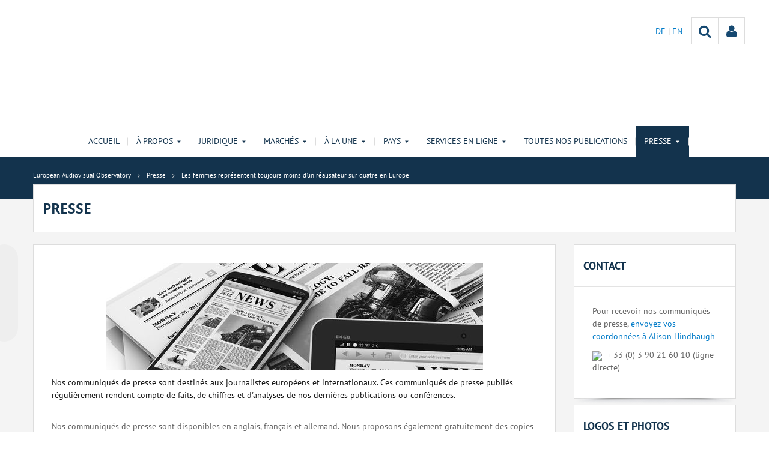

--- FILE ---
content_type: text/html;charset=UTF-8
request_url: https://www.obs.coe.int/fr/web/observatoire/press/-/asset_publisher/5CBGXRP5ZTzJ/content/women-still-represent-less-than-one-film-director-out-of-four-in-europe?_com_liferay_asset_publisher_web_portlet_AssetPublisherPortlet_INSTANCE_5CBGXRP5ZTzJ_assetEntryId=113928000&_com_liferay_asset_publisher_web_portlet_AssetPublisherPortlet_INSTANCE_5CBGXRP5ZTzJ_redirect=https%3A%2F%2Fwww.obs.coe.int%2Fen%2Fweb%2Fobservatoire%2Fpress%3Fp_p_id%3Dcom_liferay_asset_publisher_web_portlet_AssetPublisherPortlet_INSTANCE_5CBGXRP5ZTzJ%26p_p_lifecycle%3D0%26p_p_state%3Dnormal%26p_p_mode%3Dview%26_com_liferay_asset_publisher_web_portlet_AssetPublisherPortlet_INSTANCE_5CBGXRP5ZTzJ_cur%3D9%26_com_liferay_asset_publisher_web_portlet_AssetPublisherPortlet_INSTANCE_5CBGXRP5ZTzJ_delta%3D5%26p_r_p_resetCur%3Dfalse%26_com_liferay_asset_publisher_web_portlet_AssetPublisherPortlet_INSTANCE_5CBGXRP5ZTzJ_assetEntryId%3D113928000%23p_com_liferay_asset_publisher_web_portlet_AssetPublisherPortlet_INSTANCE_5CBGXRP5ZTzJ
body_size: 23145
content:


































	
		
			




























































<!DOCTYPE html>

<html class="aui ltr" dir="ltr" lang="fr-FR">

<head>
	<title>Les femmes représentent toujours moins d&#39;un réalisateur sur quatre en Europe - European Audiovisual Observatory</title>
	<meta charset="UTF-8">
	<meta http-equiv="X-UA-Compatible" content="IE=edge" />
	<meta content="initial-scale=1.0, width=device-width" name="viewport" />




































<meta content="text/html; charset=UTF-8" http-equiv="content-type" />









<meta content="Ce rapport évalue le déséquilibre hommes-femmes dans les différentes 
professions du cinéma européen." lang="en-GB" name="description" />


<script data-senna-track="permanent" src="/o/frontend-js-svg4everybody-web/index.js" type="text/javascript"></script>
<script data-senna-track="permanent" src="/combo?browserId=other&minifierType=js&languageId=fr_FR&t=1761841512849&/o/frontend-js-jquery-web/jquery/jquery.min.js&/o/frontend-js-jquery-web/jquery/init.js&/o/frontend-js-jquery-web/jquery/ajax.js&/o/frontend-js-jquery-web/jquery/bootstrap.bundle.min.js&/o/frontend-js-jquery-web/jquery/collapsible_search.js&/o/frontend-js-jquery-web/jquery/fm.js&/o/frontend-js-jquery-web/jquery/form.js&/o/frontend-js-jquery-web/jquery/popper.min.js&/o/frontend-js-jquery-web/jquery/side_navigation.js" type="text/javascript"></script>
<link data-senna-track="temporary" href="https://www.obs.coe.int/fr/web/observatoire/press/-/asset_publisher/5CBGXRP5ZTzJ/content/women-still-represent-less-than-one-film-director-out-of-four-in-europe" rel="canonical" />
<link data-senna-track="temporary" href="https://www.obs.coe.int/fr/web/observatoire/press/-/asset_publisher/5CBGXRP5ZTzJ/content/women-still-represent-less-than-one-film-director-out-of-four-in-europe" hreflang="fr-FR" rel="alternate" />
<link data-senna-track="temporary" href="https://www.obs.coe.int/de/web/observatoire/press/-/asset_publisher/5CBGXRP5ZTzJ/content/women-still-represent-less-than-one-film-director-out-of-four-in-europe" hreflang="de-DE" rel="alternate" />
<link data-senna-track="temporary" href="https://www.obs.coe.int/en/web/observatoire/press/-/asset_publisher/5CBGXRP5ZTzJ/content/women-still-represent-less-than-one-film-director-out-of-four-in-europe" hreflang="en-GB" rel="alternate" />
<link data-senna-track="temporary" href="https://www.obs.coe.int/en/web/observatoire/press/-/asset_publisher/5CBGXRP5ZTzJ/content/women-still-represent-less-than-one-film-director-out-of-four-in-europe" hreflang="x-default" rel="alternate" />

<meta property="og:locale" content="fr_FR">
<meta property="og:locale:alternate" content="de_DE">
<meta property="og:locale:alternate" content="en_GB">
<meta property="og:locale:alternate" content="fr_FR">
<meta property="og:site_name" content="European Audiovisual Observatory">
<meta property="og:title" content="Les femmes représentent toujours moins d&#39;un réalisateur sur quatre en Europe - European Audiovisual Observatory - obs.coe.int">
<meta property="og:type" content="website">
<meta property="og:url" content="https://www.obs.coe.int/fr/web/observatoire/press/-/asset_publisher/5CBGXRP5ZTzJ/content/women-still-represent-less-than-one-film-director-out-of-four-in-europe">
<meta property="og:image" content="https://www.obs.coe.int/documents/30909879/0/Untitled+design.png/734c508b-9ea2-38fe-17f2-cffac1a84015?version=1.0&amp;t=1737541904448&amp;imagePreview=1">

<meta property="og:image:secure_url" content="https://www.obs.coe.int/documents/30909879/0/Untitled+design.png/734c508b-9ea2-38fe-17f2-cffac1a84015?version=1.0&amp;t=1737541904448&amp;imagePreview=1">
<meta property="og:image:type" content="image/png">
<meta property="og:image:url" content="https://www.obs.coe.int/documents/30909879/0/Untitled+design.png/734c508b-9ea2-38fe-17f2-cffac1a84015?version=1.0&amp;t=1737541904448&amp;imagePreview=1">
<meta property="og:image:height" content="3456">
<meta property="og:image:width" content="11520">
<meta content="include">
<meta class="journal-article" content="include">
<meta property="og:image" content="https://www.obs.coe.int/documents/30909879/113520444/0/5680a46c-ce7f-ad81-56ce-d3d08eac53ef" />
<meta property="og:description" content="Ce rapport évalue le déséquilibre hommes-femmes dans les différentes professions du cinéma européen." />
<meta property="og:type" content="article" />
<meta property="og:title" content="Les femmes représentent toujours moins d'un réalisateur sur quatre en Europe" />
<meta property="og:url" content="/fr/web/observatoire/press/-/asset_publisher/5CBGXRP5ZTzJ/content/women-still-represent-less-than-one-film-director-out-of-four-in-europe?_com_liferay_asset_publisher_web_portlet_AssetPublisherPortlet_INSTANCE_5CBGXRP5ZTzJ_assetEntryId=113928000&_com_liferay_asset_publisher_web_portlet_AssetPublisherPortlet_INSTANCE_5CBGXRP5ZTzJ_redirect=https%3A%2F%2Fwww.obs.coe.int%2Fen%2Fweb%2Fobservatoire%2Fpress%3Fp_p_id%3Dcom_liferay_asset_publisher_web_portlet_AssetPublisherPortlet_INSTANCE_5CBGXRP5ZTzJ%26p_p_lifecycle%3D0%26p_p_state%3Dnormal%26p_p_mode%3Dview%26_com_liferay_asset_publisher_web_portlet_AssetPublisherPortlet_INSTANCE_5CBGXRP5ZTzJ_cur%3D9%26_com_liferay_asset_publisher_web_portlet_AssetPublisherPortlet_INSTANCE_5CBGXRP5ZTzJ_delta%3D5%26p_r_p_resetCur%3Dfalse%26_com_liferay_asset_publisher_web_portlet_AssetPublisherPortlet_INSTANCE_5CBGXRP5ZTzJ_assetEntryId%3D113928000%23p_com_liferay_asset_publisher_web_portlet_AssetPublisherPortlet_INSTANCE_5CBGXRP5ZTzJ" />
<meta property="twitter:image" content="https://www.obs.coe.int/documents/30909879/113520444/0/5680a46c-ce7f-ad81-56ce-d3d08eac53ef" />
<meta property="twitter:description" content="Ce rapport évalue le déséquilibre hommes-femmes dans les différentes professions du cinéma européen." />
<meta property="twitter:type" content="article" />
<meta property="twitter:title" content="Les femmes représentent toujours moins d'un réalisateur sur quatre en Europe" />
<meta property="twitter:url" content="/fr/web/observatoire/press/-/asset_publisher/5CBGXRP5ZTzJ/content/women-still-represent-less-than-one-film-director-out-of-four-in-europe?_com_liferay_asset_publisher_web_portlet_AssetPublisherPortlet_INSTANCE_5CBGXRP5ZTzJ_assetEntryId=113928000&_com_liferay_asset_publisher_web_portlet_AssetPublisherPortlet_INSTANCE_5CBGXRP5ZTzJ_redirect=https%3A%2F%2Fwww.obs.coe.int%2Fen%2Fweb%2Fobservatoire%2Fpress%3Fp_p_id%3Dcom_liferay_asset_publisher_web_portlet_AssetPublisherPortlet_INSTANCE_5CBGXRP5ZTzJ%26p_p_lifecycle%3D0%26p_p_state%3Dnormal%26p_p_mode%3Dview%26_com_liferay_asset_publisher_web_portlet_AssetPublisherPortlet_INSTANCE_5CBGXRP5ZTzJ_cur%3D9%26_com_liferay_asset_publisher_web_portlet_AssetPublisherPortlet_INSTANCE_5CBGXRP5ZTzJ_delta%3D5%26p_r_p_resetCur%3Dfalse%26_com_liferay_asset_publisher_web_portlet_AssetPublisherPortlet_INSTANCE_5CBGXRP5ZTzJ_assetEntryId%3D113928000%23p_com_liferay_asset_publisher_web_portlet_AssetPublisherPortlet_INSTANCE_5CBGXRP5ZTzJ" />
<meta property="twitter:card" content="summary_large_image" />


<link href="https://www.obs.coe.int/o/coe-2014-theme/images/favicon.ico" rel="icon" />



<link class="lfr-css-file" data-senna-track="temporary" href="https://www.obs.coe.int/o/coe-2014-theme/css/clay.css?browserId=other&amp;themeId=coe2014_WAR_coe2014theme&amp;minifierType=css&amp;languageId=fr_FR&amp;t=1760078024000" id="liferayAUICSS" rel="stylesheet" type="text/css" />



<link data-senna-track="temporary" href="/o/frontend-css-web/main.css?browserId=other&amp;themeId=coe2014_WAR_coe2014theme&amp;minifierType=css&amp;languageId=fr_FR&amp;t=1758263353974" id="liferayPortalCSS" rel="stylesheet" type="text/css" />









	

	





	



	

		<link data-senna-track="temporary" href="/combo?browserId=other&amp;minifierType=&amp;themeId=coe2014_WAR_coe2014theme&amp;languageId=fr_FR&amp;com_liferay_asset_publisher_web_portlet_AssetPublisherPortlet_INSTANCE_5CBGXRP5ZTzJ:%2Fcss%2Fmain.css&amp;com_liferay_journal_content_web_portlet_JournalContentPortlet_INSTANCE_BRmXw6Waq6JK:%2Fcss%2Fmain.css&amp;com_liferay_product_navigation_product_menu_web_portlet_ProductMenuPortlet:%2Fcss%2Fmain.css&amp;t=1760078024000" id="968d15ee" rel="stylesheet" type="text/css" />

	







<script data-senna-track="temporary" type="text/javascript">
	// <![CDATA[
		var Liferay = Liferay || {};

		Liferay.Browser = {
			acceptsGzip: function() {
				return true;
			},

			

			getMajorVersion: function() {
				return 0;
			},

			getRevision: function() {
				return '';
			},
			getVersion: function() {
				return '';
			},

			

			isAir: function() {
				return false;
			},
			isChrome: function() {
				return false;
			},
			isEdge: function() {
				return false;
			},
			isFirefox: function() {
				return false;
			},
			isGecko: function() {
				return false;
			},
			isIe: function() {
				return false;
			},
			isIphone: function() {
				return false;
			},
			isLinux: function() {
				return false;
			},
			isMac: function() {
				return false;
			},
			isMobile: function() {
				return false;
			},
			isMozilla: function() {
				return false;
			},
			isOpera: function() {
				return false;
			},
			isRtf: function() {
				return false;
			},
			isSafari: function() {
				return false;
			},
			isSun: function() {
				return false;
			},
			isWebKit: function() {
				return false;
			},
			isWindows: function() {
				return false;
			}
		};

		Liferay.Data = Liferay.Data || {};

		Liferay.Data.ICONS_INLINE_SVG = true;

		Liferay.Data.NAV_SELECTOR = '#navigation';

		Liferay.Data.NAV_SELECTOR_MOBILE = '#navigationCollapse';

		Liferay.Data.isCustomizationView = function() {
			return false;
		};

		Liferay.Data.notices = [
			

			
		];

		Liferay.PortletKeys = {
			DOCUMENT_LIBRARY: 'com_liferay_document_library_web_portlet_DLPortlet',
			DYNAMIC_DATA_MAPPING: 'com_liferay_dynamic_data_mapping_web_portlet_DDMPortlet',
			ITEM_SELECTOR: 'com_liferay_item_selector_web_portlet_ItemSelectorPortlet'
		};

		Liferay.PropsValues = {
			JAVASCRIPT_SINGLE_PAGE_APPLICATION_TIMEOUT: 0,
			NTLM_AUTH_ENABLED: false,
			UPLOAD_SERVLET_REQUEST_IMPL_MAX_SIZE: 1019430400
		};

		Liferay.ThemeDisplay = {

			

			
				getLayoutId: function() {
					return '8';
				},

				

				getLayoutRelativeControlPanelURL: function() {
					return '/fr/group/observatoire/~/control_panel/manage?p_p_id=com_liferay_asset_publisher_web_portlet_AssetPublisherPortlet_INSTANCE_5CBGXRP5ZTzJ';
				},

				getLayoutRelativeURL: function() {
					return '/fr/web/observatoire/press';
				},
				getLayoutURL: function() {
					return 'https://www.obs.coe.int/fr/web/observatoire/press';
				},
				getParentLayoutId: function() {
					return '0';
				},
				isControlPanel: function() {
					return false;
				},
				isPrivateLayout: function() {
					return 'false';
				},
				isVirtualLayout: function() {
					return false;
				},
			

			getBCP47LanguageId: function() {
				return 'fr-FR';
			},
			getCanonicalURL: function() {

				

				return 'https\x3a\x2f\x2fwww\x2eobs\x2ecoe\x2eint\x2ffr\x2fweb\x2fobservatoire\x2fpress\x2f-\x2fasset_publisher\x2f5CBGXRP5ZTzJ\x2fcontent\x2fwomen-still-represent-less-than-one-film-director-out-of-four-in-europe';
			},
			getCDNBaseURL: function() {
				return 'https://www.obs.coe.int';
			},
			getCDNDynamicResourcesHost: function() {
				return '';
			},
			getCDNHost: function() {
				return '';
			},
			getCompanyGroupId: function() {
				return '30851608';
			},
			getCompanyId: function() {
				return '30851566';
			},
			getDefaultLanguageId: function() {
				return 'en_GB';
			},
			getDoAsUserIdEncoded: function() {
				return '';
			},
			getLanguageId: function() {
				return 'fr_FR';
			},
			getParentGroupId: function() {
				return '30909879';
			},
			getPathContext: function() {
				return '';
			},
			getPathImage: function() {
				return '/image';
			},
			getPathJavaScript: function() {
				return '/o/frontend-js-web';
			},
			getPathMain: function() {
				return '/fr/c';
			},
			getPathThemeImages: function() {
				return 'https://www.obs.coe.int/o/coe-2014-theme/images';
			},
			getPathThemeRoot: function() {
				return '/o/coe-2014-theme';
			},
			getPlid: function() {
				return '32492874';
			},
			getPortalURL: function() {
				return 'https://www.obs.coe.int';
			},
			getRealUserId: function() {
				return '30851569';
			},
			getScopeGroupId: function() {
				return '30909879';
			},
			getScopeGroupIdOrLiveGroupId: function() {
				return '30909879';
			},
			getSessionId: function() {
				return '';
			},
			getSiteAdminURL: function() {
				return 'https://www.obs.coe.int/group/observatoire/~/control_panel/manage?p_p_lifecycle=0&p_p_state=maximized&p_p_mode=view';
			},
			getSiteGroupId: function() {
				return '30909879';
			},
			getURLControlPanel: function() {
				return '/fr/group/control_panel?refererPlid=32492874';
			},
			getURLHome: function() {
				return 'https\x3a\x2f\x2fwww\x2eobs\x2ecoe\x2eint\x2fweb\x2fobservatoire\x2fhome';
			},
			getUserEmailAddress: function() {
				return '';
			},
			getUserId: function() {
				return '30851569';
			},
			getUserName: function() {
				return '';
			},
			isAddSessionIdToURL: function() {
				return false;
			},
			isImpersonated: function() {
				return false;
			},
			isSignedIn: function() {
				return false;
			},

			isStagedPortlet: function() {
				
					
						return true;
					
					
			},

			isStateExclusive: function() {
				return false;
			},
			isStateMaximized: function() {
				return false;
			},
			isStatePopUp: function() {
				return false;
			}
		};

		var themeDisplay = Liferay.ThemeDisplay;

		Liferay.AUI = {

			

			getAvailableLangPath: function() {
				return 'available_languages.jsp?browserId=other&themeId=coe2014_WAR_coe2014theme&colorSchemeId=13&minifierType=js&languageId=fr_FR&t=1762362138624';
			},
			getCombine: function() {
				return true;
			},
			getComboPath: function() {
				return '/combo/?browserId=other&minifierType=&languageId=fr_FR&t=1761841508741&';
			},
			getDateFormat: function() {
				return '%d/%m/%Y';
			},
			getEditorCKEditorPath: function() {
				return '/o/frontend-editor-ckeditor-web';
			},
			getFilter: function() {
				var filter = 'raw';

				
					
						filter = 'min';
					
					

				return filter;
			},
			getFilterConfig: function() {
				var instance = this;

				var filterConfig = null;

				if (!instance.getCombine()) {
					filterConfig = {
						replaceStr: '.js' + instance.getStaticResourceURLParams(),
						searchExp: '\\.js$'
					};
				}

				return filterConfig;
			},
			getJavaScriptRootPath: function() {
				return '/o/frontend-js-web';
			},
			getLangPath: function() {
				return 'aui_lang.jsp?browserId=other&themeId=coe2014_WAR_coe2014theme&colorSchemeId=13&minifierType=js&languageId=fr_FR&t=1761841508741';
			},
			getPortletRootPath: function() {
				return '/html/portlet';
			},
			getStaticResourceURLParams: function() {
				return '?browserId=other&minifierType=&languageId=fr_FR&t=1761841508741';
			}
		};

		Liferay.authToken = 'Q1hBYSWF';

		

		Liferay.currentURL = '\x2ffr\x2fweb\x2fobservatoire\x2fpress\x2f-\x2fasset_publisher\x2f5CBGXRP5ZTzJ\x2fcontent\x2fwomen-still-represent-less-than-one-film-director-out-of-four-in-europe\x3f_com_liferay_asset_publisher_web_portlet_AssetPublisherPortlet_INSTANCE_5CBGXRP5ZTzJ_assetEntryId\x3d113928000\x26_com_liferay_asset_publisher_web_portlet_AssetPublisherPortlet_INSTANCE_5CBGXRP5ZTzJ_redirect\x3dhttps\x253A\x252F\x252Fwww\x2eobs\x2ecoe\x2eint\x252Fen\x252Fweb\x252Fobservatoire\x252Fpress\x253Fp_p_id\x253Dcom_liferay_asset_publisher_web_portlet_AssetPublisherPortlet_INSTANCE_5CBGXRP5ZTzJ\x2526p_p_lifecycle\x253D0\x2526p_p_state\x253Dnormal\x2526p_p_mode\x253Dview\x2526_com_liferay_asset_publisher_web_portlet_AssetPublisherPortlet_INSTANCE_5CBGXRP5ZTzJ_cur\x253D9\x2526_com_liferay_asset_publisher_web_portlet_AssetPublisherPortlet_INSTANCE_5CBGXRP5ZTzJ_delta\x253D5\x2526p_r_p_resetCur\x253Dfalse\x2526_com_liferay_asset_publisher_web_portlet_AssetPublisherPortlet_INSTANCE_5CBGXRP5ZTzJ_assetEntryId\x253D113928000\x2523p_com_liferay_asset_publisher_web_portlet_AssetPublisherPortlet_INSTANCE_5CBGXRP5ZTzJ';
		Liferay.currentURLEncoded = '\x252Ffr\x252Fweb\x252Fobservatoire\x252Fpress\x252F-\x252Fasset_publisher\x252F5CBGXRP5ZTzJ\x252Fcontent\x252Fwomen-still-represent-less-than-one-film-director-out-of-four-in-europe\x253F_com_liferay_asset_publisher_web_portlet_AssetPublisherPortlet_INSTANCE_5CBGXRP5ZTzJ_assetEntryId\x253D113928000\x2526_com_liferay_asset_publisher_web_portlet_AssetPublisherPortlet_INSTANCE_5CBGXRP5ZTzJ_redirect\x253Dhttps\x25253A\x25252F\x25252Fwww\x2eobs\x2ecoe\x2eint\x25252Fen\x25252Fweb\x25252Fobservatoire\x25252Fpress\x25253Fp_p_id\x25253Dcom_liferay_asset_publisher_web_portlet_AssetPublisherPortlet_INSTANCE_5CBGXRP5ZTzJ\x252526p_p_lifecycle\x25253D0\x252526p_p_state\x25253Dnormal\x252526p_p_mode\x25253Dview\x252526_com_liferay_asset_publisher_web_portlet_AssetPublisherPortlet_INSTANCE_5CBGXRP5ZTzJ_cur\x25253D9\x252526_com_liferay_asset_publisher_web_portlet_AssetPublisherPortlet_INSTANCE_5CBGXRP5ZTzJ_delta\x25253D5\x252526p_r_p_resetCur\x25253Dfalse\x252526_com_liferay_asset_publisher_web_portlet_AssetPublisherPortlet_INSTANCE_5CBGXRP5ZTzJ_assetEntryId\x25253D113928000\x252523p_com_liferay_asset_publisher_web_portlet_AssetPublisherPortlet_INSTANCE_5CBGXRP5ZTzJ';
	// ]]>
</script>

<script src="/o/js_loader_config?t=1761841512691" type="text/javascript"></script>
<script data-senna-track="permanent" src="/combo?browserId=other&minifierType=js&languageId=fr_FR&t=1761841508741&/o/frontend-js-aui-web/aui/aui/aui.js&/o/frontend-js-aui-web/liferay/modules.js&/o/frontend-js-aui-web/liferay/aui_sandbox.js&/o/frontend-js-aui-web/aui/attribute-base/attribute-base.js&/o/frontend-js-aui-web/aui/attribute-complex/attribute-complex.js&/o/frontend-js-aui-web/aui/attribute-core/attribute-core.js&/o/frontend-js-aui-web/aui/attribute-observable/attribute-observable.js&/o/frontend-js-aui-web/aui/attribute-extras/attribute-extras.js&/o/frontend-js-aui-web/aui/event-custom-base/event-custom-base.js&/o/frontend-js-aui-web/aui/event-custom-complex/event-custom-complex.js&/o/frontend-js-aui-web/aui/oop/oop.js&/o/frontend-js-aui-web/aui/aui-base-lang/aui-base-lang.js&/o/frontend-js-aui-web/liferay/dependency.js&/o/frontend-js-aui-web/liferay/util.js&/o/frontend-js-web/loader/config.js&/o/frontend-js-web/loader/loader.js&/o/frontend-js-web/liferay/dom_task_runner.js&/o/frontend-js-web/liferay/events.js&/o/frontend-js-web/liferay/lazy_load.js&/o/frontend-js-web/liferay/liferay.js&/o/frontend-js-web/liferay/global.bundle.js&/o/frontend-js-web/liferay/portlet.js&/o/frontend-js-web/liferay/workflow.js" type="text/javascript"></script>




	

	<script data-senna-track="temporary" src="/o/js_bundle_config?t=1761841524930" type="text/javascript"></script>


<script data-senna-track="temporary" type="text/javascript">
	// <![CDATA[
		
			
				
		

		

		
	// ]]>
</script>





	
		

			

			
		
		



	
		

			

			
		
	












	

	





	



	













	
	<link data-senna-track="temporary" href="/o/social-bookmarks-taglib/css/main.css?browserId=other&themeId=coe2014_WAR_coe2014theme&minifierType=css&languageId=fr_FR&t=1760078024000" rel="stylesheet" type="text/css" />










<link class="lfr-css-file" data-senna-track="temporary" href="https://www.obs.coe.int/o/coe-2014-theme/css/main.css?browserId=other&amp;themeId=coe2014_WAR_coe2014theme&amp;minifierType=css&amp;languageId=fr_FR&amp;t=1760078024000" id="liferayThemeCSS" rel="stylesheet" type="text/css" />




	<style data-senna-track="temporary" type="text/css">
		/*menu dxp*/
@media (max-width: 991px) {
	#obs-menu .navbar-nav .has-sub > a:after {
		content: "\0025BC";
		transform: scale(1,0.6);
		display: inline-block;
		font-size: 15px;
		right: 15px;
		position: absolute;
	}
}

@media (max-width: 600px) {
	.logConnect {
		position: absolute;
		width: auto;
		right: 10px;
	}

	header #header__logo {
		margin-top: 20px;
	}
}

.aui body #content .portlet-topper .portlet-title .portlet-title-text:empty {
margin: 0 !important;
}

/*View all*/
.aui .obs .no-padding .view-all {
    margin-top: -20px;
    margin-left: -1px;
    border-left: 1px solid #DDDDDD;
    margin-right: -1px;
    border-right: 1px solid #dddddd;
}

/*CSS background portlets*/
/*CSS background portlets*/
.aui .colored1 .portlet, .portlet-boundary .colored1 .portlet,
.aui body #content .colored1  .portlet-title .portlet-title-text {
background-color: #F4F4F4 !important;
}
.aui .colored2 .portlet, .portlet-boundary .colored2 .portlet,
.aui body #content .colored2  .portlet-title .portlet-title-text {
background-color: #DDDDDD !important;
}
.aui .colored3 .portlet, .portlet-boundary .colored3 .portlet,
.aui body #content .colored3  .portlet-title .portlet-title-text {
background-color: #3E4143 !important;
}
.aui .colored4 .portlet, .portlet-boundary .colored4 .portlet,
.aui body #content .colored4  .portlet-title .portlet-title-text {
background-color: #13334D !important;
}
.aui .colored5 .portlet, .portlet-boundary .colored5 .portlet,
.aui body #content .colored5  .portlet-title .portlet-title-text {
background-color: #11456E !important;
}
.aui .colored6 .portlet, .portlet-boundary .colored6 .portlet,
.aui body #content .colored6  .portlet-title .portlet-title-text {
background-color: #2168A7 !important;
}
.aui .colored7 .portlet, .portlet-boundary .colored7 .portlet,
.aui body #content .colored7  .portlet-title .portlet-title-text {
background-color: #08194A !important;
}
.aui body #content .colored3 .portlet-title .portlet-title-text,
.aui .colored3 .portlet-body *,
.aui body #content .colored4 .portlet-title .portlet-title-text,
.aui .colored4 .portlet-body *,
.aui body #content .colored5 .portlet-title .portlet-title-text,
.aui .colored5 .portlet-body *,
.aui body #content .colored6 .portlet-title .portlet-title-text,
.aui .colored6 .portlet-body *,
.aui body #content .colored7 .portlet-title .portlet-title-text,
.aui .colored7 .portlet-body *
  {
color: #fff;
}

/*portlet services*/
.springgreen .item {
  background-color: #99D61F; }

.springgreen :hover .service__content {
  background-color: #99D61F; }

.darkgreen .item {
  background-color: #62895a; }

.darkgreen:hover .service__content {
  background-color: #62895a; }

.pastelpurple .item {
  background-color: #AF509F; }

.pastelpurple :hover .service__content {
  background-color: #AF509F; }

.cyandark .item {
  background-color: #009a9a; }

.cyandark:hover .service__content {
  background-color: #009a9a; }

.testcolor .item {
  background-color: #62895a; }

.testcolor:hover .service__content {
  background-color: #62895a; }
	</style>





	<style data-senna-track="temporary" type="text/css">

		

			

				

					

#p_p_id_com_liferay_nested_portlets_web_portlet_NestedPortletsPortlet_INSTANCE_ZdnJIW5JThPm_ .portlet-content {

}




				

			

		

			

		

			

		

			

				

					

#p_p_id_com_liferay_asset_publisher_web_portlet_AssetPublisherPortlet_INSTANCE_5CBGXRP5ZTzJ_ .portlet-content {

}




				

			

		

			

				

					

#p_p_id_com_liferay_journal_content_web_portlet_JournalContentPortlet_INSTANCE_bz1WIRuXcHNr_ .portlet-content {

}




				

			

		

			

				

					

#p_p_id_com_liferay_journal_content_web_portlet_JournalContentPortlet_INSTANCE_Dqq8aPdTaSGm_ .portlet-content {

}




				

			

		

			

		

			

				

					

#p_p_id_com_liferay_journal_content_web_portlet_JournalContentPortlet_INSTANCE_rFuD1rNR1P0C_ .portlet-content {

}




				

			

		

			

		

			

				

					

#p_p_id_com_liferay_site_navigation_site_map_web_portlet_SiteNavigationSiteMapPortlet_INSTANCE_xY9MjUHR3OZI_ .portlet-content {

}




				

			

		

			

				

					

#p_p_id_com_liferay_journal_content_web_portlet_JournalContentPortlet_INSTANCE_zNnjukPfFdnH_ .portlet-content {

}




				

			

		

			

				

					

#p_p_id_com_liferay_journal_content_web_portlet_JournalContentPortlet_INSTANCE_iA7yUr1rnUi9_ .portlet-content {

}




				

			

		

			

		

			

		

			

		

	</style>


<style data-senna-track="temporary" type="text/css">
</style>


























<script data-senna-track="temporary" type="text/javascript">
	if (window.Analytics) {
		window._com_liferay_document_library_analytics_isViewFileEntry = false;
	}
</script>







<script type="text/javascript">
// <![CDATA[
Liferay.on(
	'ddmFieldBlur', function(event) {
		if (window.Analytics) {
			Analytics.send(
				'fieldBlurred',
				'Form',
				{
					fieldName: event.fieldName,
					focusDuration: event.focusDuration,
					formId: event.formId,
					formPageTitle: event.formPageTitle,
					page: event.page,
					title: event.title
				}
			);
		}
	}
);

Liferay.on(
	'ddmFieldFocus', function(event) {
		if (window.Analytics) {
			Analytics.send(
				'fieldFocused',
				'Form',
				{
					fieldName: event.fieldName,
					formId: event.formId,
					formPageTitle: event.formPageTitle,
					page: event.page,
					title: event.title
				}
			);
		}
	}
);

Liferay.on(
	'ddmFormPageShow', function(event) {
		if (window.Analytics) {
			Analytics.send(
				'pageViewed',
				'Form',
				{
					formId: event.formId,
					formPageTitle: event.formPageTitle,
					page: event.page,
					title: event.title
				}
			);
		}
	}
);

Liferay.on(
	'ddmFormSubmit', function(event) {
		if (window.Analytics) {
			Analytics.send(
				'formSubmitted',
				'Form',
				{
					formId: event.formId,
					title: event.title
				}
			);
		}
	}
);

Liferay.on(
	'ddmFormView', function(event) {
		if (window.Analytics) {
			Analytics.send(
				'formViewed',
				'Form',
				{
					formId: event.formId,
					title: event.title
				}
			);
		}
	}
);
// ]]>
</script>




    <script>
         var layoutCategories = [];
    </script>



    <link rel="apple-touch-icon" sizes="180x180" href="https://www.obs.coe.int/o/coe-2014-theme/images/favicon/obs/apple-touch-icon.png">
    <link rel="icon" type="image/png" sizes="32x32" href="https://www.obs.coe.int/o/coe-2014-theme/images/favicon/obs/favicon-32x32.png">
    <link rel="icon" type="image/png" sizes="16x16" href="https://www.obs.coe.int/o/coe-2014-theme/images/favicon/obs/favicon-16x16.png">
    <link rel="manifest" href="https://www.obs.coe.int/o/coe-2014-theme/images/favicon/obs/site.webmanifest">
    <link rel="mask-icon" href="https://www.obs.coe.int/o/coe-2014-theme/images/favicon/obs/safari-pinned-tab.svg" color="#13334d">
    <link rel="shortcut icon" href="https://www.obs.coe.int/o/coe-2014-theme/images/favicon/obs/favicon.ico">
    <meta name="msapplication-TileColor" content="#da532c">
    <meta name="msapplication-config" content="https://www.obs.coe.int/o/coe-2014-theme/images/favicon/obs/browserconfig.xml">
    <meta name="theme-color" content="#ffffff">




	<link href="https://static.coe.int/css/coe-2014-theme/hotfix.dxp.css?t=1762536462188" rel="stylesheet" type="text/css">

</head>

<body data-elastic-exclude class="other controls-visible corpo1 yui3-skin-sam signed-out public-page site obs">
















































	<nav aria-label="Liens rapides" class="quick-access-nav" id="omml_quickAccessNav">
		<h1 class="hide-accessible">Navigation</h1>

		<ul>
			
				<li><a href="#main-content">Saut au contenu</a></li>
			

			
		</ul>
	</nav>













































































<div id="coe" class="lang-fr type-obs">


<header>
	<div id="obs-banner">
		<div class="container">
			<a id="header__logo" href="https://www.obs.coe.int"> </a>
			<nav class="top-right-nav  d-none d-lg-block">
				<a href="https://www.obs.coe.int/fr/c/portal/login?p_l_id=32492874"><div class="icoPersonne"><i class="icon icon-user" aria-hidden="true"></i></div></a>

				<a class="icoRecherche" href="/web/observatoire/search"><i class="icon icon-search" aria-hidden="true"></i></a>







































	

	<div class="portlet-boundary portlet-boundary_com_liferay_site_navigation_language_web_portlet_SiteNavigationLanguagePortlet_  portlet-static portlet-static-end portlet-barebone portlet-language " id="p_p_id_com_liferay_site_navigation_language_web_portlet_SiteNavigationLanguagePortlet_INSTANCE_portlet_com_liferay_site_navigation_language_web_portlet_SiteNavigationLanguagePortlet_obs_2014_">
		<span id="p_com_liferay_site_navigation_language_web_portlet_SiteNavigationLanguagePortlet_INSTANCE_portlet_com_liferay_site_navigation_language_web_portlet_SiteNavigationLanguagePortlet_obs_2014"></span>




	

	
		
			




































	
		



<section class="portlet" id="portlet_com_liferay_site_navigation_language_web_portlet_SiteNavigationLanguagePortlet_INSTANCE_portlet_com_liferay_site_navigation_language_web_portlet_SiteNavigationLanguagePortlet_obs_2014" >


    <div class="portlet-header">
        <div class="autofit-col autofit-col-end">
            <div class="autofit-section">
            </div>
        </div>
    </div>

	<div class="portlet-content">
		
			<div class=" portlet-content-container">
				


	<div class="portlet-body">



	
		
			
				
					

















































	

				

				
					
						


	

		

































































	

		    <ul id="lang-desktop">
				<li>
					<a href="/fr/c/portal/update_language?p_l_id=32492874&redirect=%2Ffr%2Fweb%2Fobservatoire%2Fpress%2F-%2Fasset_publisher%2F5CBGXRP5ZTzJ%2Fcontent%2Fwomen-still-represent-less-than-one-film-director-out-of-four-in-europe%3F_com_liferay_asset_publisher_web_portlet_AssetPublisherPortlet_INSTANCE_5CBGXRP5ZTzJ_assetEntryId%3D113928000%26_com_liferay_asset_publisher_web_portlet_AssetPublisherPortlet_INSTANCE_5CBGXRP5ZTzJ_redirect%3Dhttps%253A%252F%252Fwww.obs.coe.int%252Fen%252Fweb%252Fobservatoire%252Fpress%253Fp_p_id%253Dcom_liferay_asset_publisher_web_portlet_AssetPublisherPortlet_INSTANCE_5CBGXRP5ZTzJ%2526p_p_lifecycle%253D0%2526p_p_state%253Dnormal%2526p_p_mode%253Dview%2526_com_liferay_asset_publisher_web_portlet_AssetPublisherPortlet_INSTANCE_5CBGXRP5ZTzJ_cur%253D9%2526_com_liferay_asset_publisher_web_portlet_AssetPublisherPortlet_INSTANCE_5CBGXRP5ZTzJ_delta%253D5%2526p_r_p_resetCur%253Dfalse%2526_com_liferay_asset_publisher_web_portlet_AssetPublisherPortlet_INSTANCE_5CBGXRP5ZTzJ_assetEntryId%253D113928000%2523p_com_liferay_asset_publisher_web_portlet_AssetPublisherPortlet_INSTANCE_5CBGXRP5ZTzJ&languageId=de_DE" class="language-entry" lang="de-DE" localizeLabel="false">
					DE 
					</a>
				</li>
				<li>
					<a href="/fr/c/portal/update_language?p_l_id=32492874&redirect=%2Ffr%2Fweb%2Fobservatoire%2Fpress%2F-%2Fasset_publisher%2F5CBGXRP5ZTzJ%2Fcontent%2Fwomen-still-represent-less-than-one-film-director-out-of-four-in-europe%3F_com_liferay_asset_publisher_web_portlet_AssetPublisherPortlet_INSTANCE_5CBGXRP5ZTzJ_assetEntryId%3D113928000%26_com_liferay_asset_publisher_web_portlet_AssetPublisherPortlet_INSTANCE_5CBGXRP5ZTzJ_redirect%3Dhttps%253A%252F%252Fwww.obs.coe.int%252Fen%252Fweb%252Fobservatoire%252Fpress%253Fp_p_id%253Dcom_liferay_asset_publisher_web_portlet_AssetPublisherPortlet_INSTANCE_5CBGXRP5ZTzJ%2526p_p_lifecycle%253D0%2526p_p_state%253Dnormal%2526p_p_mode%253Dview%2526_com_liferay_asset_publisher_web_portlet_AssetPublisherPortlet_INSTANCE_5CBGXRP5ZTzJ_cur%253D9%2526_com_liferay_asset_publisher_web_portlet_AssetPublisherPortlet_INSTANCE_5CBGXRP5ZTzJ_delta%253D5%2526p_r_p_resetCur%253Dfalse%2526_com_liferay_asset_publisher_web_portlet_AssetPublisherPortlet_INSTANCE_5CBGXRP5ZTzJ_assetEntryId%253D113928000%2523p_com_liferay_asset_publisher_web_portlet_AssetPublisherPortlet_INSTANCE_5CBGXRP5ZTzJ&languageId=en_GB" class="language-entry" lang="en-GB" localizeLabel="false">
					EN 
					</a>
				</li>
		</ul>



	
	
					
				
			
		
	
	


	</div>

			</div>
		
	</div>
</section>
	

		
		







	</div>






			</nav>
			<button id="menuBurger"
				aria-controls="navigation" 
				aria-expanded="false" 
				class="btn-monospaced ml-auto navbar-toggler d-block d-lg-none" 
				data-target="#navigationCollapse" 
				data-toggle="collapse" 
				type="button">
				<span class="icon-reorder"></span>
			</button>
			
		</div>
		<script>
		/*$( document ).ready(function() {
			$('#menuBurger').click(function() {
				$($(this).data('target')).slideToggle();
			})
		});*/
		</script>
	</div>
</header>	 
<div id="navigationCollapse" class="obs-menu collapse navbar-collapse">
	<div id="obs-menu">
		<div class="container">
			<ul aria-label="Pages du site" class="navbar-nav mr-auto" role="menubar">
						<li>
								<a href="https://www.obs.coe.int/fr/web/observatoire/home">
							Accueil
							</a>
						</li>
						<li class="has-sub">
								<a href="https://www.obs.coe.int/fr/web/observatoire/about" role="button" aria-haspopup="true" aria-expanded="false">
							À propos
									<i class="chevron"></i>
							</a>
							<ul class="sub">
	<li class="">
		<a class="item" href="https://www.obs.coe.int/fr/web/observatoire/what-we-do" role="button" aria-haspopup="true" aria-expanded="false">
			<span>Que faisons-nous ?</span>
		</a>
	</li>
	<li class="">
		<a class="item" href="https://www.obs.coe.int/fr/web/observatoire/organisation" role="button" aria-haspopup="true" aria-expanded="false">
			<span>Organisation</span>
		</a>
	</li>
	<li class="">
		<a class="item" href="https://www.obs.coe.int/fr/web/observatoire/members-/-executive-council" role="button" aria-haspopup="true" aria-expanded="false">
			<span>Membres / Conseil exécutif</span>
		</a>
	</li>
	<li class="">
		<a class="item" href="https://www.obs.coe.int/fr/web/observatoire/advisory-committee" role="button" aria-haspopup="true" aria-expanded="false">
			<span>Comité consultatif</span>
		</a>
	</li>
	<li class="">
		<a class="item" href="https://www.obs.coe.int/fr/web/observatoire/network" role="button" aria-haspopup="true" aria-expanded="false">
			<span>Réseau</span>
		</a>
	</li>
	<li class="">
		<a class="item" href="https://www.obs.coe.int/fr/web/observatoire/events" role="button" aria-haspopup="true" aria-expanded="false">
			<span>Événements</span>
		</a>
	</li>
	<li class="">
		<a class="item" href="https://www.obs.coe.int/fr/web/observatoire/presidency-public-events" role="button" aria-haspopup="true" aria-expanded="false">
			<span>Conférences de la Présidence</span>
		</a>
	</li>
	<li class="">
		<a class="item" href="https://www.obs.coe.int/fr/web/observatoire/team" role="button" aria-haspopup="true" aria-expanded="false">
			<span>Équipe</span>
		</a>
	</li>
	<li class="">
		<a class="item" href="https://www.obs.coe.int/fr/web/observatoire/timeline" role="button" aria-haspopup="true" aria-expanded="false">
			<span>Chronologie de l’Observatoire</span>
		</a>
	</li>
	<li class="has-sub">
		<a class="item" href="https://www.obs.coe.int/fr/web/observatoire/villa" role="button" aria-haspopup="true" aria-expanded="false">
			<span>Villa Schutzenberger</span>
		</a>
		<ul class="sub subchild-menu">
	<li class="">
		<a class="item" href="https://www.obs.coe.int/fr/web/observatoire/virtual-visits" role="button" aria-haspopup="true" aria-expanded="false">
			<span>Visite de la Villa Schutzenberger</span>
		</a>
	</li>
		</ul>
	</li>
							</ul>
						</li>
						<li class="has-sub">
								<a href="https://www.obs.coe.int/fr/web/observatoire/legal" role="button" aria-haspopup="true" aria-expanded="false">
							Juridique
									<i class="chevron"></i>
							</a>
							<ul class="sub">
	<li class="has-sub">
		<a class="item" href="https://www.obs.coe.int/fr/web/observatoire/our-publications" role="button" aria-haspopup="true" aria-expanded="false">
			<span>Nos publications</span>
		</a>
		<ul class="sub subchild-menu">
	<li class="">
		<a class="item" href="https://www.obs.coe.int/fr/web/observatoire/avmsdigest" role="button" aria-haspopup="true" aria-expanded="false">
			<span>AVMSDigest</span>
		</a>
	</li>
	<li class="">
		<a class="item" href="https://www.obs.coe.int/fr/web/observatoire/iris-newsletter" role="button" aria-haspopup="true" aria-expanded="false">
			<span>IRIS Newsletter</span>
		</a>
	</li>
	<li class="">
		<a class="item" href="https://www.obs.coe.int/fr/web/observatoire/iris-reports" role="button" aria-haspopup="true" aria-expanded="false">
			<span>IRIS Reports</span>
		</a>
	</li>
	<li class="">
		<a class="item" href="https://www.obs.coe.int/fr/web/observatoire/mapping-reports" role="button" aria-haspopup="true" aria-expanded="false">
			<span>Rapports de Cartographie</span>
		</a>
	</li>
		</ul>
	</li>
	<li class="">
		<a class="item" href="https://www.obs.coe.int/fr/web/observatoire/workshops" role="button" aria-haspopup="true" aria-expanded="false">
			<span>Workshops</span>
		</a>
	</li>
	<li class="has-sub">
		<a class="item" href="https://www.obs.coe.int/fr/web/observatoire/thematic-search" role="button" aria-haspopup="true" aria-expanded="false">
			<span>Recherche thématique</span>
		</a>
		<ul class="sub subchild-menu">
	<li class="">
		<a class="item" href="https://www.obs.coe.int/fr/web/observatoire/advertising" role="button" aria-haspopup="true" aria-expanded="false">
			<span>Publicité</span>
		</a>
	</li>
	<li class="">
		<a class="item" href="https://www.obs.coe.int/fr/web/observatoire/broadcasting" role="button" aria-haspopup="true" aria-expanded="false">
			<span>Radiodiffusion</span>
		</a>
	</li>
	<li class="">
		<a class="item" href="https://www.obs.coe.int/fr/web/observatoire/cinema" role="button" aria-haspopup="true" aria-expanded="false">
			<span>Cinéma</span>
		</a>
	</li>
	<li class="">
		<a class="item" href="https://www.obs.coe.int/fr/web/observatoire/communication" role="button" aria-haspopup="true" aria-expanded="false">
			<span>Communications</span>
		</a>
	</li>
	<li class="">
		<a class="item" href="https://www.obs.coe.int/fr/web/observatoire/copyright" role="button" aria-haspopup="true" aria-expanded="false">
			<span>Droit d&#39;auteur</span>
		</a>
	</li>
	<li class="">
		<a class="item" href="https://www.obs.coe.int/fr/web/observatoire/digital-services-act-package" role="button" aria-haspopup="true" aria-expanded="false">
			<span>Digital Services Act Package</span>
		</a>
	</li>
	<li class="">
		<a class="item" href="https://www.obs.coe.int/fr/web/observatoire/in-the-public-interest" role="button" aria-haspopup="true" aria-expanded="false">
			<span>Questions d&#39;intérêt public</span>
		</a>
	</li>
	<li class="">
		<a class="item" href="https://www.obs.coe.int/fr/web/observatoire/on-demand-services" role="button" aria-haspopup="true" aria-expanded="false">
			<span>Services à la demande</span>
		</a>
	</li>
	<li class="">
		<a class="item" href="https://www.obs.coe.int/fr/web/observatoire/regulatory-structures" role="button" aria-haspopup="true" aria-expanded="false">
			<span>Structures de réglementation</span>
		</a>
	</li>
	<li class="">
		<a class="item" href="https://www.obs.coe.int/fr/web/observatoire/tax-law" role="button" aria-haspopup="true" aria-expanded="false">
			<span>Droit fiscal</span>
		</a>
	</li>
		</ul>
	</li>
	<li class="has-sub">
		<a class="item" href="https://www.obs.coe.int/fr/web/observatoire/tracking-tools" role="button" aria-haspopup="true" aria-expanded="false">
			<span>Tracking tools</span>
		</a>
		<ul class="sub subchild-menu">
	<li class="">
		<a class="item" href="https://www.obs.coe.int/fr/web/observatoire/avmsd-tracking" role="button" aria-haspopup="true" aria-expanded="false">
			<span>Suivi de la version révisée de la transposition de la Directive SMAV</span>
		</a>
	</li>
	<li class="">
		<a class="item" href="https://www.obs.coe.int/fr/web/observatoire/promotion-of-european-works" role="button" aria-haspopup="true" aria-expanded="false">
			<span>Promotion of European works - OPUS</span>
		</a>
	</li>
	<li class="">
		<a class="item" href="https://rm.coe.int/contributors-by-levies-for-av-content-complete-version/1680af75b8" role="button" aria-haspopup="true" aria-expanded="false">
			<span>Levies to film funds</span>
		</a>
	</li>
	<li class="">
		<a class="item" href="https://rm.coe.int/psm-tables-april-2025/1680b5436b" role="button" aria-haspopup="true" aria-expanded="false">
			<span>Public Service Media</span>
		</a>
	</li>
		</ul>
	</li>
							</ul>
						</li>
						<li class="has-sub">
								<a href="https://www.obs.coe.int/fr/web/observatoire/industry" role="button" aria-haspopup="true" aria-expanded="false">
							Marchés
									<i class="chevron"></i>
							</a>
							<ul class="sub">
	<li class="">
		<a class="item" href="https://www.obs.coe.int/fr/web/observatoire/industry/key-trends" role="button" aria-haspopup="true" aria-expanded="false">
			<span>Tendances clés rapport</span>
		</a>
	</li>
	<li class="">
		<a class="item" href="https://www.obs.coe.int/fr/web/observatoire/industry/focus" role="button" aria-haspopup="true" aria-expanded="false">
			<span>Focus rapport -  Tendances du marché mondial du film</span>
		</a>
	</li>
	<li class="">
		<a class="item" href="https://www.obs.coe.int/fr/web/observatoire/industry/film" role="button" aria-haspopup="true" aria-expanded="false">
			<span>Film</span>
		</a>
	</li>
	<li class="">
		<a class="item" href="https://www.obs.coe.int/fr/web/observatoire/industry/television" role="button" aria-haspopup="true" aria-expanded="false">
			<span>Télévision</span>
		</a>
	</li>
	<li class="">
		<a class="item" href="https://www.obs.coe.int/fr/web/observatoire/industry/home-video-and-vod" role="button" aria-haspopup="true" aria-expanded="false">
			<span>VOD</span>
		</a>
	</li>
	<li class="">
		<a class="item" href="https://www.obs.coe.int/fr/web/observatoire/key-actors" role="button" aria-haspopup="true" aria-expanded="false">
			<span>Acteurs clés</span>
		</a>
	</li>
	<li class="">
		<a class="item" href="https://www.obs.coe.int/fr/web/observatoire/gender" role="button" aria-haspopup="true" aria-expanded="false">
			<span>Genre</span>
		</a>
	</li>
	<li class="">
		<a class="item" href="https://www.obs.coe.int/fr/web/observatoire/industry/children" role="button" aria-haspopup="true" aria-expanded="false">
			<span>Enfants</span>
		</a>
	</li>
	<li class="">
		<a class="item" href="https://www.obs.coe.int/fr/web/observatoire/industry/public-funding" role="button" aria-haspopup="true" aria-expanded="false">
			<span>Fonds d&#39;aide publics</span>
		</a>
	</li>
	<li class="">
		<a class="item" href="https://www.obs.coe.int/fr/web/observatoire/industry/national-reports" role="button" aria-haspopup="true" aria-expanded="false">
			<span>Rapports nationaux</span>
		</a>
	</li>
							</ul>
						</li>
						<li class="has-sub">
								<a href="https://www.obs.coe.int/fr/web/observatoire/spotlight" role="button" aria-haspopup="true" aria-expanded="false">
							À la une
									<i class="chevron"></i>
							</a>
							<ul class="sub">
	<li class="">
		<a class="item" href="https://www.obs.coe.int/fr/web/observatoire/the-audiovisual-media-services-directive-avmsd" role="button" aria-haspopup="true" aria-expanded="false">
			<span>LA DIRECTIVE SUR LES SERVICES DE MÉDIAS AUDIOVISUELS (DIRECTIVE SMA)</span>
		</a>
	</li>
	<li class="">
		<a class="item" href="https://www.obs.coe.int/fr/web/observatoire/video-on-demand" role="button" aria-haspopup="true" aria-expanded="false">
			<span>Vidéo à la demande (VOD)</span>
		</a>
	</li>
							</ul>
						</li>
						<li class="has-sub">
								<a href="https://www.obs.coe.int/fr/web/observatoire/country" role="button" aria-haspopup="true" aria-expanded="false">
							Pays
									<i class="chevron"></i>
							</a>
							<ul class="sub">
	<li class="">
		<a class="item" href="https://www.obs.coe.int/fr/web/observatoire/international-treaties" role="button" aria-haspopup="true" aria-expanded="false">
			<span>Traités internationaux</span>
		</a>
	</li>
	<li class="">
		<a class="item" href="https://www.obs.coe.int/fr/web/observatoire/national-overview" role="button" aria-haspopup="true" aria-expanded="false">
			<span>Panorama national</span>
		</a>
	</li>
							</ul>
						</li>
						<li class="has-sub">
								<a href="https://www.obs.coe.int/fr/web/observatoire/eservices" role="button" aria-haspopup="true" aria-expanded="false">
							Services en ligne
									<i class="chevron"></i>
							</a>
							<ul class="sub">
	<li class="">
		<a class="item" href="http://merlin.obs.coe.int/newsletter.php" role="button" aria-haspopup="true" aria-expanded="false">
			<span>IRIS Newsletter</span>
		</a>
	</li>
	<li class="">
		<a class="item" href="http://yearbook.obs.coe.int/" role="button" aria-haspopup="true" aria-expanded="false">
			<span>Annuaire en ligne</span>
		</a>
	</li>
	<li class="">
		<a class="item" href="http://avmsd.obs.coe.int/" role="button" aria-haspopup="true" aria-expanded="false">
			<span>AVMSDatabase</span>
		</a>
	</li>
	<li class="">
		<a class="item" href="https://opus.obs.coe.int/" role="button" aria-haspopup="true" aria-expanded="false">
			<span>OPUS</span>
		</a>
	</li>
	<li class="">
		<a class="item" href="http://lumiere.obs.coe.int/web/search/" role="button" aria-haspopup="true" aria-expanded="false">
			<span>LUMIERE database</span>
		</a>
	</li>
	<li class="">
		<a class="item" href="http://lumierevod.obs.coe.int/" role="button" aria-haspopup="true" aria-expanded="false">
			<span>LUMIERE VOD</span>
		</a>
	</li>
	<li class="">
		<a class="item" href="http://merlin.obs.coe.int/" role="button" aria-haspopup="true" aria-expanded="false">
			<span>IRIS Merlin database</span>
		</a>
	</li>
	<li class="">
		<a class="item" href="https://verbo.obs.coe.int/" role="button" aria-haspopup="true" aria-expanded="false">
			<span>VERBO</span>
		</a>
	</li>
	<li class="">
		<a class="item" href="http://mavise.obs.coe.int/" role="button" aria-haspopup="true" aria-expanded="false">
			<span>MAVISE database</span>
		</a>
	</li>
							</ul>
						</li>
						<li>
								<a href="https://www.obs.coe.int/fr/web/observatoire/publications">
							TOUTES NOS PUBLICATIONS
							</a>
						</li>
						<li class="has-sub">
								<a class="active" href="https://www.obs.coe.int/fr/web/observatoire/press" role="button" aria-haspopup="true" aria-expanded="false">
							Presse
									<i class="chevron"></i>
							</a>
							<ul class="sub">
	<li class="">
		<a class="item" href="https://www.obs.coe.int/fr/web/observatoire/2025-press-releases" role="button" aria-haspopup="true" aria-expanded="false">
			<span>Communiqués de presse 2025</span>
		</a>
	</li>
	<li class="">
		<a class="item" href="https://www.obs.coe.int/fr/web/observatoire/2024-press-release" role="button" aria-haspopup="true" aria-expanded="false">
			<span>Communiqués de presse 2024</span>
		</a>
	</li>
	<li class="">
		<a class="item" href="https://www.obs.coe.int/fr/web/observatoire/2023-press-releases" role="button" aria-haspopup="true" aria-expanded="false">
			<span>Communiqués de presse 2023</span>
		</a>
	</li>
	<li class="">
		<a class="item" href="https://www.obs.coe.int/fr/web/observatoire/2022-press-releases" role="button" aria-haspopup="true" aria-expanded="false">
			<span>Communiqués de presse 2022</span>
		</a>
	</li>
	<li class="">
		<a class="item" href="https://www.obs.coe.int/fr/web/observatoire/press-releases-2021" role="button" aria-haspopup="true" aria-expanded="false">
			<span>Communiqués de presse 2021</span>
		</a>
	</li>
	<li class="">
		<a class="item" href="https://www.obs.coe.int/fr/web/observatoire/2020-press-releases" role="button" aria-haspopup="true" aria-expanded="false">
			<span>Communiqués de presse 2020</span>
		</a>
	</li>
	<li class="">
		<a class="item" href="https://www.obs.coe.int/fr/web/observatoire/press-releases-2019" role="button" aria-haspopup="true" aria-expanded="false">
			<span>Communiqués de presse 2019</span>
		</a>
	</li>
	<li class="">
		<a class="item" href="https://www.obs.coe.int/fr/web/observatoire/2018-press-releases" role="button" aria-haspopup="true" aria-expanded="false">
			<span>Communiqués de presse 2018</span>
		</a>
	</li>
	<li class="">
		<a class="item" href="https://www.obs.coe.int/fr/web/observatoire/2017-press-releases" role="button" aria-haspopup="true" aria-expanded="false">
			<span>Communiqués de presse 2017</span>
		</a>
	</li>
							</ul>
						</li>
				
				<li class="d-block d-lg-none">
					<a href="/c/portal/login">LOGIN</a>
				</li>
				<li class="d-block d-lg-none">
					<a href="/web/observatoire/search">FIND</a>
				</li>
				<li class="d-block d-lg-none">
					<a href="/en/" class="menu-lang">LANG : EN</a>
				</li>
				<li class="d-block d-lg-none">
					<a href="/de/" class="menu-lang">LANG : DE</a>
				</li>
				
				
			</ul>
		</div>
	</div>
</div>

<div id="banner-obs">
	<div class="container">
		<nav id="breadcrumbs" data-elastic-exclude>






































	

	<div class="portlet-boundary portlet-boundary_com_liferay_site_navigation_breadcrumb_web_portlet_SiteNavigationBreadcrumbPortlet_  portlet-static portlet-static-end portlet-barebone portlet-breadcrumb " id="p_p_id_com_liferay_site_navigation_breadcrumb_web_portlet_SiteNavigationBreadcrumbPortlet_">
		<span id="p_com_liferay_site_navigation_breadcrumb_web_portlet_SiteNavigationBreadcrumbPortlet"></span>




	

	
		
			




































	
		



<section class="portlet" id="portlet_com_liferay_site_navigation_breadcrumb_web_portlet_SiteNavigationBreadcrumbPortlet" >


    <div class="portlet-header">
        <div class="autofit-col autofit-col-end">
            <div class="autofit-section">
            </div>
        </div>
    </div>

	<div class="portlet-content">
		
			<div class=" portlet-content-container">
				


	<div class="portlet-body">



	
		
			
				
					

















































	

				

				
					
						


	

		





























































<nav aria-label="Fil d&#39;Ariane" id="_com_liferay_site_navigation_breadcrumb_web_portlet_SiteNavigationBreadcrumbPortlet_breadcrumbs-defaultScreen">
	

		

		    <span class="you-are-here">
Vous êtes ici :    </span>






    <ol itemscope=""
        itemtype="http://schema.org/BreadcrumbList"
        aria-label="Fil d'ariane"
        class="breadcrumb breadcrumb-horizontal">



            <li class="
                first
                
                breadcrumb-truncate"
                itemprop="itemListElement"
                itemscope=""
                itemtype="http://schema.org/ListItem"
            >
                <a itemprop="item" href="/fr/web/observatoire">
                    <span itemprop="name">European Audiovisual Observatory</span>
                </a>

                <meta itemprop="position" content="1">
            </li>


            <li class="
                
                
                breadcrumb-truncate"
                itemprop="itemListElement"
                itemscope=""
                itemtype="http://schema.org/ListItem"
            >
                <a itemprop="item" href="https://www.obs.coe.int/fr/web/observatoire/press">
                    <span itemprop="name">Presse</span>
                </a>

                <meta itemprop="position" content="2">
            </li>


            <li class="
                
                last
                breadcrumb-truncate"
                itemprop="itemListElement"
                itemscope=""
                itemtype="http://schema.org/ListItem"
            >
                <a itemprop="item" href="https://www.obs.coe.int/fr/web/observatoire/press/-/asset_publisher/5CBGXRP5ZTzJ/content/women-still-represent-less-than-one-film-director-out-of-four-in-europe?_com_liferay_asset_publisher_web_portlet_AssetPublisherPortlet_INSTANCE_5CBGXRP5ZTzJ_redirect=https%3A%2F%2Fwww.obs.coe.int%2Fen%2Fweb%2Fobservatoire%2Fpress%3Fp_p_id%3Dcom_liferay_asset_publisher_web_portlet_AssetPublisherPortlet_INSTANCE_5CBGXRP5ZTzJ%26p_p_lifecycle%3D0%26p_p_state%3Dnormal%26p_p_mode%3Dview%26_com_liferay_asset_publisher_web_portlet_AssetPublisherPortlet_INSTANCE_5CBGXRP5ZTzJ_cur%3D9%26_com_liferay_asset_publisher_web_portlet_AssetPublisherPortlet_INSTANCE_5CBGXRP5ZTzJ_delta%3D5%26p_r_p_resetCur%3Dfalse%26_com_liferay_asset_publisher_web_portlet_AssetPublisherPortlet_INSTANCE_5CBGXRP5ZTzJ_assetEntryId%3D113928000%23p_com_liferay_asset_publisher_web_portlet_AssetPublisherPortlet_INSTANCE_5CBGXRP5ZTzJ&_com_liferay_asset_publisher_web_portlet_AssetPublisherPortlet_INSTANCE_5CBGXRP5ZTzJ_assetEntryId=113928000#p_com_liferay_asset_publisher_web_portlet_AssetPublisherPortlet_INSTANCE_5CBGXRP5ZTzJ">
                    <span itemprop="name">Les femmes représentent toujours moins d'un réalisateur sur quatre en Europe</span>
                </a>

                <meta itemprop="position" content="3">
            </li>
    </ol>

	
</nav>

	
	
					
				
			
		
	
	


	</div>

			</div>
		
	</div>
</section>
	

		
		







	</div>






		</nav>
	</div>
</div>




	<section data-elastic-include id="wrapper" class="container">
		<div id="content">
                <h1 class="header-title">Presse</h1>

<div class="hidden-phone" id="share-widget">
	<a title="Share on X (Twitter=)" href="https://twitter.com/intent/tweet?text=" class="share-twitter shareurl share-short"></a>
	<a title="Share on Facebook" target="_blank" href="https://www.facebook.com/sharer.php?u=" class="share-facebook shareurl share-short"></a>
	<a title="Share on Linkedin" href="http://www.linkedin.com/shareArticle?mini=true&amp;url=" class="share-linkedin shareurl share-short"></a>
	<a title="Send this page" href="/cdn-cgi/l/email-protection#1d227f72796420" class="share-mail shareurl"></a>
</div>

<script data-cfasync="false" src="/cdn-cgi/scripts/5c5dd728/cloudflare-static/email-decode.min.js"></script><script>
    $(function() {
        let $shareWidget = $('#share-widget');
        $shareWidget.find('a').each(function(i,el){
            let $link = $(el);
            let new_href = $link.attr('href') + encodeURI(window.location.href);
            $link.attr('href', new_href);
        });

        $shareWidget.find('a.share-facebook, a.share-linkedin, a.share-twitter').click(function(e){
            e.preventDefault();
            window.open($(this).attr('href'), "", "status = 1, height = 500, width = 360, resizable = 0");
        });
    });
</script>































	

		
















	
	
		<style type="text/css">
			.master-layout-fragment .portlet-header {
				display: none;
			}
		</style>

		

		















































	
		
		
		
		
			
				

					<div class="layout-C1" id="main-content" role="main">
	<div class="portlet-layout row">
		<div class="portlet-column portlet-column-only col-md-9" id="column-4">
			<div class="portlet-dropzone portlet-column-content portlet-column-content-first" id="layout-column_column-4">





































	

	<div class="portlet-boundary portlet-boundary_com_liferay_journal_content_web_portlet_JournalContentPortlet_  portlet-static portlet-static-end portlet-decorate portlet-journal-content " id="p_p_id_com_liferay_journal_content_web_portlet_JournalContentPortlet_INSTANCE_zNnjukPfFdnH_">
		<span id="p_com_liferay_journal_content_web_portlet_JournalContentPortlet_INSTANCE_zNnjukPfFdnH"></span>




	

	
		
			




































	
		




<section class="portlet" id="portlet_com_liferay_journal_content_web_portlet_JournalContentPortlet_INSTANCE_zNnjukPfFdnH" >


    <div class="portlet-header">
        <div class="autofit-col autofit-col-end">
            <div class="autofit-section">


















<div class="visible-interaction">
	
		

		

		

		
	
</div>            </div>
        </div>
    </div>

	<div class="portlet-content">
		
			<div class=" portlet-content-container">
				


	<div class="portlet-body">



	
		
			
				
					

















































	

				

				
					
						


	

		
































	
	
		
			
			
				
					
					
					

						

						<div class="" data-fragments-editor-item-id="10108-32496978" data-fragments-editor-item-type="fragments-editor-mapped-item" >
							


















	
	
	
		<div class="journal-content-article " data-analytics-asset-id="32496976" data-analytics-asset-title="Press Intro" data-analytics-asset-type="web-content">
			

			<p style="text-align: center;"><picture data-fileentryid="32494038"><source media="(max-width:128px)" srcset="/o/adaptive-media/image/32494038/Thumbnail-128x128/PressBW2.jpg?t=1511430363000" /><source media="(max-width:628px) and (min-width:128px)" srcset="/o/adaptive-media/image/32494038/Preview-1000x0/PressBW2.jpg?t=1511430363000" /><img alt="" src="/documents/30909879/32493984/PressBW2.jpg/c1672544-2cca-89e3-8c23-6eb768429f7c?t=1511430363000" /></picture></p>

<p class="chapeau">Nos communiqués de presse sont destinés aux journalistes européens et internationaux. Ces communiqués de presse publiés régulièrement rendent compte de faits, de chiffres et d'analyses de nos dernières publications ou conférences.</p>

<p><br />
Nos communiqués de presse sont disponibles en anglais, français et allemand. Nous proposons également gratuitement des copies de nos publications aux journalistes qui citent notre travail dans leurs articles ou rendent compte de nos publications.</p>

<p>Nos experts et analystes sont régulièrement sollicités pour répondre aux questions des journalistes et participer à des émissions de radio et de télévision. Nous sommes très heureux de nous prêter à cet exercice lorsque la production de nos publications nous le permet.</p>

<p>Si vous souhaitez rejoindre notre réseau unique de journalistes assurant la couverture du secteur audiovisuel ou tout simplement recevoir nos communiqués de presse pour votre information, veuillez adresser un courrier électronique à la Responsable Presse de l'Observatoire (voir les détails sur la droite). Nous serons heureux de répondre à vos demandes d'information.</p>

<p>Pour récupérer un communiqué de presse qui date d'avant 2017, veuillez contacter <a href="/cdn-cgi/l/email-protection#89e8e5e0fae6e7a7e1e0e7ede1e8fceee1c9eae6eca7e0e7fd"><span class="__cf_email__" data-cfemail="a6c7cacfd5c9c888cecfc8c2cec7d3c1cee6c5c9c388cfc8d2">[email&#160;protected]</span></a></p>
		</div>

		

	




							
						</div>
					
				
			
		
	




	

	

	

	

	

	




	
	
					
				
			
		
	
	


	</div>

			</div>
		
	</div>
</section>
	

		
		







	</div>












































	

	<div class="portlet-boundary portlet-boundary_com_liferay_asset_publisher_web_portlet_AssetPublisherPortlet_  portlet-static portlet-static-end portlet-decorate portlet-asset-publisher pagination-both" id="p_p_id_com_liferay_asset_publisher_web_portlet_AssetPublisherPortlet_INSTANCE_5CBGXRP5ZTzJ_">
		<span id="p_com_liferay_asset_publisher_web_portlet_AssetPublisherPortlet_INSTANCE_5CBGXRP5ZTzJ"></span>




	

	
		
			




































	
		




<section class="portlet" id="portlet_com_liferay_asset_publisher_web_portlet_AssetPublisherPortlet_INSTANCE_5CBGXRP5ZTzJ" >


    <div class="portlet-header">
            <div class="portlet-title">
                <span class="thm-background-color thm-background-font-color portlet-title-text">Derniers communiqués de presse</span>
            </div>
        <div class="autofit-col autofit-col-end">
            <div class="autofit-section">
            </div>
        </div>
    </div>

	<div class="portlet-content">
		
			<div class=" portlet-content-container">
				


	<div class="portlet-body">



	
		
			
				
					

















































	

				

				
					
						


	

		


































	

		

		































<div class="asset-full-content clearfix mb-5  show-asset-title " data-fragments-editor-item-id="10108-113927996" data-fragments-editor-item-type="fragments-editor-mapped-item" >

	

	

	
		<div class="align-items-center d-flex mb-2">
			<p class="component-title h4">
				
					






















	
		<span
			class="header-back-to lfr-portal-tooltip"
			
				title="Retour"
			
		>
			
				
					<a href="https://www.obs.coe.int/en/web/observatoire/press?p_p_id=com_liferay_asset_publisher_web_portlet_AssetPublisherPortlet_INSTANCE_5CBGXRP5ZTzJ&amp;p_p_lifecycle=0&amp;p_p_state=normal&amp;p_p_mode=view&amp;_com_liferay_asset_publisher_web_portlet_AssetPublisherPortlet_INSTANCE_5CBGXRP5ZTzJ_cur=9&amp;_com_liferay_asset_publisher_web_portlet_AssetPublisherPortlet_INSTANCE_5CBGXRP5ZTzJ_delta=5&amp;p_r_p_resetCur=false&amp;_com_liferay_asset_publisher_web_portlet_AssetPublisherPortlet_INSTANCE_5CBGXRP5ZTzJ_assetEntryId=113928000#p_com_liferay_asset_publisher_web_portlet_AssetPublisherPortlet_INSTANCE_5CBGXRP5ZTzJ" target="_self" class=" lfr-icon-item taglib-icon" id="_com_liferay_asset_publisher_web_portlet_AssetPublisherPortlet_INSTANCE_5CBGXRP5ZTzJ_rjus__column__2d__4__1" >
						


	
		<span  id="qfkd__column__2d__4__1"><svg aria-hidden="true" class="lexicon-icon lexicon-icon-angle-left" focusable="false" ><use href="https://www.obs.coe.int/o/coe-2014-theme/images/clay/icons.svg#angle-left"></use></svg></span>
	
	


	
		
			<span class="taglib-text hide-accessible">Retour</span>
		
	

					</a>
				
				
		</span>
	



				

				
					<span class="asset-title d-inline">
						Les femmes représentent toujours moins d&#39;un réalisateur sur quatre en Europe
					</span>
				
			</p>

			
				
			
		</div>
	

	<span class="asset-anchor lfr-asset-anchor" id="113928000"></span>

	
		<div class="autofit-row mb-4 metadata-author">
			

			<div class="autofit-col autofit-col-expand">
				

				

				<div class="asset-user-info text-secondary">
					<span class="date-info">Publié 10/01/22</span>
				</div>

				
			</div>
		</div>
	

	<div class="asset-content mb-3">
		










































	
	
	
		<div class="journal-content-article " data-analytics-asset-id="113927994" data-analytics-asset-title="Les femmes représentent toujours moins d&#39;un réalisateur sur quatre en Europe" data-analytics-asset-type="web-content">
			

			

<div class="content news-113927994">

        <div class="surtitre">L’Observatoire européen de l’audiovisuel publie un nouveau rapport sur la proportion de femmes dans les métiers de l'industrie cinématographique européenne.</div>



    <div class="info-content-anchor"></div>


        <div class="image-content">

            <picture data-fileentryid="53579540"><source media="(max-width:128px)" srcset="/o/adaptive-media/image/53579540/Thumbnail-128x128/PR+female+directors.jpg?t=1649259247000" /><source media="(max-width:870px) and (min-width:128px)" srcset="/o/adaptive-media/image/53579540/Preview-1000x0/PR+female+directors.jpg?t=1649259247000" /><img src="/documents/30909879/113520444/PR+female+directors.jpg/5680a46c-ce7f-ad81-56ce-d3d08eac53ef?t=1649259247000" alt="Les femmes représentent toujours moins d'un réalisateur sur quatre en Europe" /></picture>

            

        </div>


    <div class="text"><h1 style="text-align: center;"><a href="https://rm.coe.int/female-professionals-in-european-film-production-december-2021/1680a4d30a">Téléchargez le “Female professionals in European film production” ici</a></h1>

<p>&nbsp;</p>

<h3>Principaux constats concernant la période 2016-2020 :</h3>

<ul class="list2">
	<li>Les femmes représentent moins d'un réalisateur sur quatre en Europe.</li>
	<li>La disparité hommes-femmes est moins prononcée chez les producteurs et les scénaristes : les femmes représentent 33 % des producteurs et 27 % des scénaristes travaillant sur des longs métrages européens.</li>
	<li>C’est parmi les directeurs de la photographie (10 %) et les compositeurs (9 %) que la représentation des femmes est la plus faible.</li>
	<li>Au sein des équipes de tournage, les femmes occupant des postes clés ont davantage tendance à travailler en équipe que leurs collègues masculins et sont moins souvent chargées en exclusivité d’une fonction attitrée pour un long métrage.</li>
	<li>En moyenne, les femmes opérant derrière la caméra réalisent légèrement moins de films que leurs homologues masculins.</li>
	<li>De 2016 à 2020, le pourcentage de réalisatrices par film ne dépasse pas 20 % en moyenne et n’a pas connu d’évolution significative au fil des ans. Sur la même période, ce chiffre est de 25 % pour les scénaristes.</li>
	<li>La part des films réalisés par des équipes majoritairement féminines est plus élevée pour les films documentaires que pour les autres genres cinématographiques, toutes catégories professionnelles confondues.</li>
</ul>

<p>Ce rapport évalue le déséquilibre hommes-femmes dans les différentes professions du cinéma européen. Notre analyse recense la parité hommes-femmes parmi les professionnels ayant réalisé au moins un long métrage européen dans l’une des activités suivantes :</p>

<ul class="list2">
	<li>mise en scène</li>
	<li>scénario</li>
	<li>production</li>
	<li>direction de la photographie</li>
	<li>composition musicale</li>
	<li>interprétation d’un rôle principal.</li>
</ul>

<p>L’analyse explore également la parité hommes-femmes des équipes professionnelles et établit la proportion de films dirigés par des équipes majoritairement féminines.</p>

<h2>1. Les femmes sont nettement sous-représentées parmi les professionnels du cinéma occupant des postes clés derrière la caméra</h2>

<p>Les femmes ne représentent que 23 % de tous les réalisateurs de longs métrages européens actifs entre 2016 et 2020. Concernant les professionnels travaillant « derrière la caméra », la part des femmes est légèrement plus importante chez les producteurs (33 %) et les scénaristes (27 %). En revanche, l’écart entre les sexes est plus prononcé chez les compositeurs et les directeurs de la photographie, où les femmes ne représentent respectivement que 9 % et 10 % des professionnels. L’analyse révèle que la présence féminine est plus équilibrée à l’écran, les femmes représentant 39 % de tous les interprètes jouant un rôle principal dans un long métrage.</p>

<h4 align="center" class="Default" style="text-align: center;"><b>Part des femmes actives dans le cinéma, par catégorie professionnelle (2016-2020)</b></h4>

<p style="text-align: center;"><a href="/documents/30909879/113992730/Female+in+film_2022_PR_fig1_FR_big.jpg/4a7cdb48-2bf3-5e04-2178-c134a3958549?t=1641834801000" target="_blank"><picture data-fileentryid="113992923"><source media="(max-width:128px)" srcset="/o/adaptive-media/image/113992923/Thumbnail-128x128/Female+in+film_2022_PR_fig1_FR.jpg?t=1641834800000" /><source media="(max-width:766px) and (min-width:128px)" srcset="/o/adaptive-media/image/113992923/Preview-1000x0/Female+in+film_2022_PR_fig1_FR.jpg?t=1641834800000" /><img alt="" src="/documents/30909879/113992730/Female+in+film_2022_PR_fig1_FR.jpg/5d9bef88-adcc-af90-a398-f17c57fd85d5?t=1641834800000" style="height: 356px; width: 500px;" /></picture></a></p>

<p class="legend"><span style="vertical-align:baseline"><i>Source : Observatoire européen de l'audiovisuel / LUMIERE</i></span></p>

<p>Dans toutes les catégories professionnelles, hormis les rôles principaux, la représentation des femmes est plus élevée dans les films documentaires que dans les autres genres cinématographiques. Par exemple, les femmes représentent 29 % des réalisateurs de documentaires, contre 19 % pour les films de fiction en prise de vue réelle et 16 % pour les films de fiction animés.</p>

<h2>2. Derrière la caméra, les femmes occupant des postes clés ont plus souvent tendance à travailler en équipe que les hommes</h2>

<p>Sur la base de notre étude 2016-2020, les femmes présentes dans les équipes de tournage travaillent plus fréquemment que les hommes en partenariat avec d’autres sur un même poste, tendance que l’on observe dans toutes les catégories étudiées. Si l’on considère les longs métrages écrits par au moins une scénariste, 68 % ont été coécrits avec un ou une autre scénariste. En comparaison, seulement 57 % des films cinématographiques sont coécrits par au moins un scénariste. Par conséquent, une scénariste est moins susceptible qu’un homme d’être l’unique scénariste d’un film : seulement 32 % des films ont été écrits par une seule scénariste femme, contre 43 % par un seul scénariste homme.</p>

<h4 style="text-align: center;">Répartition des longs métrages européens selon le sexe du scénariste (2016-2020)</h4>

<p style="text-align: center;"><a href="/documents/30909879/113992730/Female+in+film_2022_PR_fig2_FR_big.jpg/bf634e93-482e-985d-6370-fb4eb539c40b?t=1641837223000" target="_blank"><picture data-fileentryid="113992973"><source media="(max-width:128px)" srcset="/o/adaptive-media/image/113992973/Thumbnail-128x128/Female+in+film_2022_PR_fig2_FR_small.jpg?t=1641837224000" /><source media="(max-width:613px) and (min-width:128px)" srcset="/o/adaptive-media/image/113992973/Preview-1000x0/Female+in+film_2022_PR_fig2_FR_small.jpg?t=1641837224000" /><img alt="" src="/documents/30909879/113992730/Female+in+film_2022_PR_fig2_FR_small.jpg/01b3d5b3-50ed-ef61-108a-901e303bb3c3?t=1641837224000" style="width: 500px; height: 244px;" /></picture></a></p>

<p class="legend"><span style="vertical-align:baseline"><i>Source : Observatoire européen de l'audiovisuel / LUMIERE</i></span></p>

<p>Dans notre étude, les femmes sont proportionnellement plus susceptibles que les hommes de travailler dans des équipes mixtes. Lorsqu’une scénariste travaille sur un film en partenariat avec des co-scénaristes, dans la majorité des cas c’est avec au moins un co-scénariste homme, c’est-à-dire au sein d’équipes à parité hommes-femmes ou à majorité masculine, par opposition aux équipes majoritairement féminines. Cette tendance se retrouve dans toutes les catégories, mais elle est plus significative pour les scénaristes et les producteurs, qui travaillent souvent en équipe, que pour les métiers « solitaires » comme la réalisation et la direction de la photographie.</p>

<p>En moyenne, les femmes de toutes les catégories sont légèrement moins actives que leurs homologues masculins. Par exemple, 89 % des réalisatrices n’ont réalisé qu’un seul film, contre 83 % pour les hommes.</p>

<p>Ce qui explique que si l’on considère la proportion de femmes et d’hommes parmi tous les professionnels impliqués dans chaque film, le pourcentage de femmes par film est même inférieur au pourcentage de femmes dans chaque catégorie. Ainsi, par exemple, le pourcentage respectif de réalisatrices et de scénaristes femmes par film se limite à 21 % et 25 %. Toutefois, on peut observer des écarts significatifs entre les différents pays et les catégories professionnelles.</p>

<p>Dans toutes les catégories, le pourcentage de femmes par film progresse lentement et il est resté globalement stable au cours de la période étudiée.</p>

<h4 align="center" class="Default" style="text-align: center;">Moyenne des femmes par catégorie professionnelle (2016-2020)</h4>

<p style="text-align: center;"><a href="/documents/30909879/113992730/Female+in+film_2022_PR_fig3_FR_big.jpg/63f0ced6-81b0-6530-924c-79e84391741b?t=1641834801000" target="_blank"><picture data-fileentryid="113992903"><source media="(max-width:128px)" srcset="/o/adaptive-media/image/113992903/Thumbnail-128x128/Female+in+film_2022_PR_fig3_FR.jpg?t=1641834801000" /><source media="(max-width:789px) and (min-width:128px)" srcset="/o/adaptive-media/image/113992903/Preview-1000x0/Female+in+film_2022_PR_fig3_FR.jpg?t=1641834801000" /><img alt="" src="/documents/30909879/113992730/Female+in+film_2022_PR_fig3_FR.jpg/35054c3e-623e-8be3-a1f2-9197b1c8ad2f?t=1641834801000" style="width: 500px; height: 348px;" /></picture></a></p>

<p class="legend"><span style="vertical-align:baseline"><i>Source : Observatoire européen de l'audiovisuel / LUMIERE, Plurimedia</i></span></p>

<h2>3. Seule une minorité de longs métrages est écrite ou produite par des équipes majoritairement féminines</h2>

<p>Entre 2016 et 2020, seuls 18 % des longs métrages européens ont été écrits par une équipe majoritairement féminine (c’est-à-dire par une majorité de scénaristes femmes). En ce qui concerne le département de la production, le pourcentage de films produits par des équipes à composante majoritairement féminine est de 30 %. Cette proportion est beaucoup plus faible pour les directeurs de la photographie (10 %) et les compositeurs (7 %).</p>

<p>Au regard de toutes les catégories professionnelles, le documentaire est le genre cinématographique ayant la plus forte proportion d’œuvres réalisées par des équipes majoritairement féminines. Dans toutes les catégories, la part des œuvres réalisées par des équipes majoritairement féminines n’a pas connu d’évolution significative au cours de la période étudiée.</p>

<h4 style="text-align: center;">Part des œuvres réalisées par des équipes majoritairement féminines (2016-2020)</h4>

<p>Dans ce contexte, le terme « équipes majoritairement féminines » se réfère aux films ou aux épisodes de fiction audiovisuelle où une majorité (≥ 60 %) de femmes est responsable de chaque poste. Les œuvres des équipes majoritairement féminines peuvent être réalisées soit par une seule femme, soit par plusieurs femmes, soit par des équipes de professionnels des deux sexes avec une représentation féminine d'au moins 60 %.</p>

<p style="text-align: center;"><a href="/documents/30909879/113992730/Female+in+film_2022_PR_fig4_FR_big.jpg/1d0e7a96-7534-1491-0676-bbcca7f2178f?t=1641834802000" target="_blank"><picture data-fileentryid="113992883"><source media="(max-width:128px)" srcset="/o/adaptive-media/image/113992883/Thumbnail-128x128/Female+in+film_2022_PR_fig4_FR.jpg?t=1641834802000" /><source media="(max-width:767px) and (min-width:128px)" srcset="/o/adaptive-media/image/113992883/Preview-1000x0/Female+in+film_2022_PR_fig4_FR.jpg?t=1641834802000" /><img alt="" src="/documents/30909879/113992730/Female+in+film_2022_PR_fig4_FR.jpg/bef6f952-5530-ee1e-69d9-6b37aae0c8af?t=1641834802000" style="width: 500px; height: 368px;" /></picture></a></p>

<p class="legend"><span style="vertical-align:baseline"><i>Source : Observatoire européen de l'audiovisuel / LUMIERE, Plurimedia</i></span></p>

<p class="legend">&nbsp;</p>

<h2>Note méthodologique</h2>

<p>L’analyse présentée dans ce rapport s’appuie sur des données provenant de la <a href="https://lumiere.obs.coe.int/">base de données LUMIERE de l’Observatoire européen de l’audiovisuel</a> qui centralise les entrées annuelles des films sortis en salle à partir de diverses sources, notamment les agences nationales du cinéma. L’étude porte sur les long métrages européens produits entre 2016 et 2020 et sortis en salle en Europe sur la même période. Le module de données couvre uniquement les films pour lesquels il a été possible de suivre au moins une exploitation commerciale dans l'un des marchés européens couverts par la base de données LUMIERE.</p>

<p>L'analyse ne comprend que les longs métrages, laissant de côté les compilations de courts métrages et les séances de cinéma événementiel.</p></div>



    <div class="info-content">
        
        
        <span class="location">Strasbourg</span>
            <span class="date">11 JANVIER 2022</span>
        <ul class="pull-right newstools">
            <li class="diminuer">
                Diminuer la taille du texte
            </li>
            <li class="augmenter">
                Augmenter la taille du texte
            </li>
            <li onclick="print();" class="imprimer">
                Imprimer la page
            </li>
        </ul>
    </div>
</div>


<time pubdate="pubdate" class="hidden">2022-01-10T11:28:00</time>

<div id="articleProperties">
<script data-cfasync="false" src="/cdn-cgi/scripts/5c5dd728/cloudflare-static/email-decode.min.js"></script><script type="application/ld+json">
    {
        "@context": "http://schema.org",
        "@type": "NewsArticle",
        "mainEntityOfPage":{
            "@type":"WebPage",
            "@id":"https://www.obs.coe.int/fr/web/observatoire/press/-/asset_publisher/5CBGXRP5ZTzJ/content/women-still-represent-less-than-one-film-director-out-of-four-in-europe?_com_liferay_asset_publisher_web_portlet_AssetPublisherPortlet_INSTANCE_5CBGXRP5ZTzJ_assetEntryId=113928000&_com_liferay_asset_publisher_web_portlet_AssetPublisherPortlet_INSTANCE_5CBGXRP5ZTzJ_redirect=https%3A%2F%2Fwww.obs.coe.int%2Fen%2Fweb%2Fobservatoire%2Fpress%3Fp_p_id%3Dcom_liferay_asset_publisher_web_portlet_AssetPublisherPortlet_INSTANCE_5CBGXRP5ZTzJ%26p_p_lifecycle%3D0%26p_p_state%3Dnormal%26p_p_mode%3Dview%26_com_liferay_asset_publisher_web_portlet_AssetPublisherPortlet_INSTANCE_5CBGXRP5ZTzJ_cur%3D9%26_com_liferay_asset_publisher_web_portlet_AssetPublisherPortlet_INSTANCE_5CBGXRP5ZTzJ_delta%3D5%26p_r_p_resetCur%3Dfalse%26_com_liferay_asset_publisher_web_portlet_AssetPublisherPortlet_INSTANCE_5CBGXRP5ZTzJ_assetEntryId%3D113928000%23p_com_liferay_asset_publisher_web_portlet_AssetPublisherPortlet_INSTANCE_5CBGXRP5ZTzJ"
        },
        "headline": "Les femmes représentent toujours moins d'un réalisateur sur quatre en Europe",
    "image": {"@type": "ImageObject","url": "https://www.obs.coe.int/documents/30909879/113520444/PR+female+directors.jpg/5680a46c-ce7f-ad81-56ce-d3d08eac53ef","height": 489,"width": 870},
    "datePublished": "2022-01-10T11:28:00+00:00",
        "dateModified": "2022-02-07T11:04:57+00:00",
        "author": {
            "@type": "Organization",
            "name": "Council of Europe"
        },
        "publisher": {
            "@type": "Organization",
            "name": "Council of Europe",
            "logo": {
                "@type": "ImageObject",
                "url": "https://static.coe.int/pics/logos/desktop/logo-coe-google-news.png",
                "width": 78,
                "height": 60
            }
        },
        "description": ""
    }
</script>
</div>
<script type="application/javascript">
    $(function () {
        let portletBody = $('.news-113927994').parentsUntil('.portlet-body');
        portletBody.find('.news-113927994 .surtitre').insertBefore(portletBody.find('.asset-title'));
        portletBody.find('.news-113927994 .info-content').insertBefore(portletBody.find('.news-113927994 .info-content-anchor'));

        $('.news-113927994 .augmenter').click(function () {
            $('.content .surtitre, .content .introduction, .content .info-content > span, .content .legende, .content .text, .content .text > *').css({
                'font-size': '+=1px',
                'line-height': '1.2'
            });
        });

        $('.news-113927994 .diminuer').click(function () {
            $('.content .surtitre, .content .introduction, .content .info-content > span, .content .legende, .content .text, .content .text > *').css({
                'font-size': '-=1px',
                'line-height': '1.2'
            });
        });
    });
</script>

		</div>

		

	







	</div>

	

	

	

	

		

		<div class="asset-links mb-4">
			
		</div>
	

	

	
		<div class="separator"><!-- --></div>

		<div class="autofit-row autofit-float autofit-row-center asset-details">
			

			

			

			

			
				<div class="autofit-col">
					























<div class="taglib-social-bookmarks" id="ykmt_column_2d_4_1_socialBookmarks">
	
		
		
			<ul class="list-unstyled inline">

				

					<li class="taglib-social-bookmark taglib-social-bookmark-go">
						

















<span class="go-share-url">
	<a href="https://www.obs.coe.int/fr/web/observatoire/press/-/asset_publisher/5CBGXRP5ZTzJ/content/women-still-represent-less-than-one-film-director-out-of-four-in-europe" id="uqbg_a">URL courte</a>
	<input type="text" value="https://www.obs.coe.int/fr/web/observatoire/press/-/asset_publisher/5CBGXRP5ZTzJ/content/women-still-represent-less-than-one-film-director-out-of-four-in-europe" id="uqbg_input" class="hidden"/>
</span>

					</li>

				

			</ul>

			
		
	
</div>
				</div>
			
		</div>
	

	

	

	
</div>
	
	



	




	
	
					
				
			
		
	
	


	</div>

			</div>
		
	</div>
</section>
	

		
		







	</div>












































	

	<div class="portlet-boundary portlet-boundary_com_liferay_journal_content_web_portlet_JournalContentPortlet_  portlet-static portlet-static-end portlet-decorate portlet-journal-content no-padding" id="p_p_id_com_liferay_journal_content_web_portlet_JournalContentPortlet_INSTANCE_rFuD1rNR1P0C_">
		<span id="p_com_liferay_journal_content_web_portlet_JournalContentPortlet_INSTANCE_rFuD1rNR1P0C"></span>




	

	
		
			




































	
		




<section class="portlet" id="portlet_com_liferay_journal_content_web_portlet_JournalContentPortlet_INSTANCE_rFuD1rNR1P0C" >


    <div class="portlet-header">
        <div class="autofit-col autofit-col-end">
            <div class="autofit-section">


















<div class="visible-interaction">
	
		

		

		

		
	
</div>            </div>
        </div>
    </div>

	<div class="portlet-content">
		
			<div class=" portlet-content-container">
				


	<div class="portlet-body">



	
		
			
				
					

















































	

				

				
					
						


	

		
































	
	
		
			
			
				
					
					
					

						

						<div class="" data-fragments-editor-item-id="10108-32498044" data-fragments-editor-item-type="fragments-editor-mapped-item" >
							


















	
	
	
		<div class="journal-content-article " data-analytics-asset-id="32498042" data-analytics-asset-title="View all 2018 news" data-analytics-asset-type="web-content">
			

			<div class="view-all"><a href="/fr/web/observatoire/press">Voir toutes les actualités</a></div>

		</div>

		

	




							
						</div>
					
				
			
		
	




	

	

	

	

	

	




	
	
					
				
			
		
	
	


	</div>

			</div>
		
	</div>
</section>
	

		
		







	</div>












































	

	<div class="portlet-boundary portlet-boundary_com_liferay_nested_portlets_web_portlet_NestedPortletsPortlet_  portlet-static portlet-static-end portlet-decorate portlet-nested-portlets " id="p_p_id_com_liferay_nested_portlets_web_portlet_NestedPortletsPortlet_INSTANCE_ZdnJIW5JThPm_">
		<span id="p_com_liferay_nested_portlets_web_portlet_NestedPortletsPortlet_INSTANCE_ZdnJIW5JThPm"></span>




	

	
		
			




































	
		




<section class="portlet" id="portlet_com_liferay_nested_portlets_web_portlet_NestedPortletsPortlet_INSTANCE_ZdnJIW5JThPm" >


    <div class="portlet-header">
            <div class="portlet-title">
                <span class="thm-background-color thm-background-font-color portlet-title-text">Films de nos dernières conférences</span>
            </div>
        <div class="autofit-col autofit-col-end">
            <div class="autofit-section">
            </div>
        </div>
    </div>

	<div class="portlet-content">
		
			<div class=" portlet-content-container">
				


	<div class="portlet-body">



	
		
			
				
					

















































	

				

				
					
						


	

		























<div class="columns-3" id="_com_liferay_nested_portlets_web_portlet_NestedPortletsPortlet_INSTANCE_ZdnJIW5JThPm__main-content" role="main">
	<div class="portlet-layout row">
		<div class="col-md-4 portlet-column portlet-column-first" id="_com_liferay_nested_portlets_web_portlet_NestedPortletsPortlet_INSTANCE_ZdnJIW5JThPm__column-1">
			<div class="portlet-dropzone portlet-column-content portlet-column-content-first" id="layout-column__com_liferay_nested_portlets_web_portlet_NestedPortletsPortlet_INSTANCE_ZdnJIW5JThPm__column-1">





































	

	<div class="portlet-boundary portlet-boundary_com_liferay_journal_content_web_portlet_JournalContentPortlet_  portlet-static portlet-static-end portlet-decorate portlet-journal-content " id="p_p_id_com_liferay_journal_content_web_portlet_JournalContentPortlet_INSTANCE_mTiAH3Jrt4tu_">
		<span id="p_com_liferay_journal_content_web_portlet_JournalContentPortlet_INSTANCE_mTiAH3Jrt4tu"></span>




	

	
		
			




































	
		




<section class="portlet" id="portlet_com_liferay_journal_content_web_portlet_JournalContentPortlet_INSTANCE_mTiAH3Jrt4tu" >


    <div class="portlet-header">
        <div class="autofit-col autofit-col-end">
            <div class="autofit-section">


















<div class="visible-interaction">
	
		

		

		

		
	
</div>            </div>
        </div>
    </div>

	<div class="portlet-content">
		
			<div class=" portlet-content-container">
				


	<div class="portlet-body">



	
		
			
				
					

















































	

				

				
					
						


	

		
































	
	
		
			
			
				
					
					
					

						

						<div class="" data-fragments-editor-item-id="10108-77361936" data-fragments-editor-item-type="fragments-editor-mapped-item" >
							


















	
	
	
		<div class="journal-content-article " data-analytics-asset-id="77361934" data-analytics-asset-title="Creators in Europe’s Screen Sectors – Sketching Present and Future Challenges - 7 June 2022" data-analytics-asset-type="web-content">
			

			<p>Creators in Europe’s Screen Sectors – Sketching Present and Future Challenges - 7 June 2022</p>

<p style="text-align: center;"><iframe allow="accelerometer; autoplay; clipboard-write; encrypted-media; gyroscope; picture-in-picture" allowfullscreen="" frameborder="0" height="124" src="https://www.youtube.com/embed/PRSEAMhEeA4" width="225"></iframe></p>
		</div>

		

	




							
						</div>
					
				
			
		
	




	

	

	

	

	

	




	
	
					
				
			
		
	
	


	</div>

			</div>
		
	</div>
</section>
	

		
		







	</div>






</div>
		</div>

		<div class="col-md-4 portlet-column" id="_com_liferay_nested_portlets_web_portlet_NestedPortletsPortlet_INSTANCE_ZdnJIW5JThPm__column-2">
			<div class="portlet-dropzone portlet-column-content" id="layout-column__com_liferay_nested_portlets_web_portlet_NestedPortletsPortlet_INSTANCE_ZdnJIW5JThPm__column-2">





































	

	<div class="portlet-boundary portlet-boundary_com_liferay_journal_content_web_portlet_JournalContentPortlet_  portlet-static portlet-static-end portlet-decorate portlet-journal-content " id="p_p_id_com_liferay_journal_content_web_portlet_JournalContentPortlet_INSTANCE_hbh74zxMGKPO_">
		<span id="p_com_liferay_journal_content_web_portlet_JournalContentPortlet_INSTANCE_hbh74zxMGKPO"></span>




	

	
		
			




































	
		




<section class="portlet" id="portlet_com_liferay_journal_content_web_portlet_JournalContentPortlet_INSTANCE_hbh74zxMGKPO" >


    <div class="portlet-header">
        <div class="autofit-col autofit-col-end">
            <div class="autofit-section">


















<div class="visible-interaction">
	
		

		

		

		
	
</div>            </div>
        </div>
    </div>

	<div class="portlet-content">
		
			<div class=" portlet-content-container">
				


	<div class="portlet-body">



	
		
			
				
					

















































	

				

				
					
						


	

		
































	
	
		
			
			
				
					
					
					

						

						<div class="" data-fragments-editor-item-id="10108-74392041" data-fragments-editor-item-type="fragments-editor-mapped-item" >
							


















	
	
	
		<div class="journal-content-article " data-analytics-asset-id="74392039" data-analytics-asset-title="The European cinema sector - diverging paths? - 20 May 2023" data-analytics-asset-type="web-content">
			

			<p style="">The European cinema sector - diverging paths?&nbsp;- 20 May 2023</p>

<p style="text-align: center;"><iframe allow="accelerometer; autoplay; clipboard-write; encrypted-media; gyroscope; picture-in-picture" allowfullscreen="" frameborder="0" height="124" src="https://www.youtube.com/embed/q0Nz5gx84es" title="YouTube video player" width="225"></iframe></p>
		</div>

		

	




							
						</div>
					
				
			
		
	




	

	

	

	

	

	




	
	
					
				
			
		
	
	


	</div>

			</div>
		
	</div>
</section>
	

		
		







	</div>






</div>
		</div>

		<div class="col-md-4 portlet-column portlet-column-last" id="_com_liferay_nested_portlets_web_portlet_NestedPortletsPortlet_INSTANCE_ZdnJIW5JThPm__column-3">
			<div class="portlet-dropzone portlet-column-content portlet-column-content-last" id="layout-column__com_liferay_nested_portlets_web_portlet_NestedPortletsPortlet_INSTANCE_ZdnJIW5JThPm__column-3">





































	

	<div class="portlet-boundary portlet-boundary_com_liferay_journal_content_web_portlet_JournalContentPortlet_  portlet-static portlet-static-end portlet-decorate portlet-journal-content " id="p_p_id_com_liferay_journal_content_web_portlet_JournalContentPortlet_INSTANCE_bz1WIRuXcHNr_">
		<span id="p_com_liferay_journal_content_web_portlet_JournalContentPortlet_INSTANCE_bz1WIRuXcHNr"></span>




	

	
		
			




































	
		



<section class="portlet" id="portlet_com_liferay_journal_content_web_portlet_JournalContentPortlet_INSTANCE_bz1WIRuXcHNr" >


    <div class="portlet-header">
        <div class="autofit-col autofit-col-end">
            <div class="autofit-section">


















<div class="visible-interaction">
	
		

		

		

		
	
</div>            </div>
        </div>
    </div>

	<div class="portlet-content">
		
			<div class=" portlet-content-container">
				


	<div class="portlet-body">



	
		
			
				
					

















































	

				

				
					
						


	

		
































	
	
		
			
			
				
					
					
					

						

						<div class="" data-fragments-editor-item-id="10108-77361927" data-fragments-editor-item-type="fragments-editor-mapped-item" >
							


















	
	
	
		<div class="journal-content-article " data-analytics-asset-id="77361925" data-analytics-asset-title="FOCUS 2022: Key Trends in the Film Sector" data-analytics-asset-type="web-content">
			

			<p>FOCUS 2022: Key Trends in the Film Sector&nbsp;</p>
<iframe allow="accelerometer; autoplay; clipboard-write; encrypted-media; gyroscope; picture-in-picture" allowfullscreen="" frameborder="0" height="124" src="https://www.youtube.com/embed/UMhpAJ-ezFM" title="YouTube video player" width="225"></iframe>

<p style="text-align: center;">&nbsp;</p>
		</div>

		

	




							
						</div>
					
				
			
		
	




	

	

	

	

	

	




	
	
					
				
			
		
	
	


	</div>

			</div>
		
	</div>
</section>
	

		
		







	</div>






</div>
		</div>
	</div>
</div>



	
	
					
				
			
		
	
	


	</div>

			</div>
		
	</div>
</section>
	

		
		







	</div>












































	

	<div class="portlet-boundary portlet-boundary_com_liferay_journal_content_web_portlet_JournalContentPortlet_  portlet-static portlet-static-end portlet-decorate portlet-journal-content no-padding" id="p_p_id_com_liferay_journal_content_web_portlet_JournalContentPortlet_INSTANCE_Dqq8aPdTaSGm_">
		<span id="p_com_liferay_journal_content_web_portlet_JournalContentPortlet_INSTANCE_Dqq8aPdTaSGm"></span>




	

	
		
			




































	
		




<section class="portlet" id="portlet_com_liferay_journal_content_web_portlet_JournalContentPortlet_INSTANCE_Dqq8aPdTaSGm" >


    <div class="portlet-header">
        <div class="autofit-col autofit-col-end">
            <div class="autofit-section">


















<div class="visible-interaction">
	
		

		

		

		
	
</div>            </div>
        </div>
    </div>

	<div class="portlet-content">
		
			<div class=" portlet-content-container">
				


	<div class="portlet-body">



	
		
			
				
					

















































	

				

				
					
						


	

		
































	
	
		
			
			
				
					
					
					

						

						<div class="" data-fragments-editor-item-id="10108-32498035" data-fragments-editor-item-type="fragments-editor-mapped-item" >
							


















	
	
	
		<div class="journal-content-article " data-analytics-asset-id="32498033" data-analytics-asset-title="Link to our YouTube channel" data-analytics-asset-type="web-content">
			

			<div class="view-all"><a href="https://www.youtube.com/channel/UCaVDu4T2LtLJj8oZ6Jk3xPw/videos">Lien vers notre canal YouTube</a></div>

		</div>

		

	




							
						</div>
					
				
			
		
	




	

	

	

	

	

	




	
	
					
				
			
		
	
	


	</div>

			</div>
		
	</div>
</section>
	

		
		







	</div>






</div>
		</div>
		<div class="portlet-column portlet-column-only col-md-3" id="column-2">
			<div class="portlet-dropzone portlet-column-content portlet-column-content-last" id="layout-column_column-2">





































	

	<div class="portlet-boundary portlet-boundary_com_liferay_journal_content_web_portlet_JournalContentPortlet_  portlet-static portlet-static-end portlet-decorate portlet-journal-content " id="p_p_id_com_liferay_journal_content_web_portlet_JournalContentPortlet_INSTANCE_iA7yUr1rnUi9_">
		<span id="p_com_liferay_journal_content_web_portlet_JournalContentPortlet_INSTANCE_iA7yUr1rnUi9"></span>




	

	
		
			




































	
		




<section class="portlet" id="portlet_com_liferay_journal_content_web_portlet_JournalContentPortlet_INSTANCE_iA7yUr1rnUi9" >


    <div class="portlet-header">
            <div class="portlet-title">
                <span class="thm-background-color thm-background-font-color portlet-title-text">Contact</span>
            </div>
        <div class="autofit-col autofit-col-end">
            <div class="autofit-section">


















<div class="visible-interaction">
	
		

		

		

		
	
</div>            </div>
        </div>
    </div>

	<div class="portlet-content">
		
			<div class=" portlet-content-container">
				


	<div class="portlet-body">



	
		
			
				
					

















































	

				

				
					
						


	

		
































	
	
		
			
			
				
					
					
					

						

						<div class="" data-fragments-editor-item-id="10108-32497066" data-fragments-editor-item-type="fragments-editor-mapped-item" >
							


















	
	
	
		<div class="journal-content-article " data-analytics-asset-id="32497064" data-analytics-asset-title="Press - contact" data-analytics-asset-type="web-content">
			

			<p>Pour recevoir nos communiqués de presse,&nbsp;<a href="https://www.obs.coe.int/fr/web/observatoire/hindhaugh-alison">envoyez vos coordonnées à Alison Hindhaugh</a></p>

<p><img src="https://static.coe.int/pics/icons/2014/ocean-blue/adressbook.svg" style="width: 20px; height: 20px;" />&nbsp; + 33 (0) 3 90 21 60 10 (ligne directe)</p>
		</div>

		

	




							
						</div>
					
				
			
		
	




	

	

	

	

	

	




	
	
					
				
			
		
	
	


	</div>

			</div>
		
	</div>
</section>
	

		
		







	</div>












































	

	<div class="portlet-boundary portlet-boundary_com_liferay_journal_content_web_portlet_JournalContentPortlet_  portlet-static portlet-static-end portlet-decorate portlet-journal-content " id="p_p_id_com_liferay_journal_content_web_portlet_JournalContentPortlet_INSTANCE_BRmXw6Waq6JK_">
		<span id="p_com_liferay_journal_content_web_portlet_JournalContentPortlet_INSTANCE_BRmXw6Waq6JK"></span>




	

	
		
			




































	
		




<section class="portlet" id="portlet_com_liferay_journal_content_web_portlet_JournalContentPortlet_INSTANCE_BRmXw6Waq6JK" >


    <div class="portlet-header">
            <div class="portlet-title">
                <span class="thm-background-color thm-background-font-color portlet-title-text">Logos et photos</span>
            </div>
        <div class="autofit-col autofit-col-end">
            <div class="autofit-section">


















<div class="visible-interaction">
	
		

		

		

		
	
</div>            </div>
        </div>
    </div>

	<div class="portlet-content">
		
			<div class=" portlet-content-container">
				


	<div class="portlet-body">



	
		
			
				
					

















































	

				

				
					
						


	

		
































	
	
		
			
			
				
					
					
					

						

						<div class="" data-fragments-editor-item-id="10108-50690543" data-fragments-editor-item-type="fragments-editor-mapped-item" >
							


















	
	
	
		<div class="journal-content-article " data-analytics-asset-id="50690541" data-analytics-asset-title="Logos et photos" data-analytics-asset-type="web-content">
			

			<p>Pour télécharger notre logo ou trouver plus d’informations sur nous, cliquez ci-dessous</p>

<ul class="list2">
	<li><a href="https://www.obs.coe.int/fr/web/observatoire/logo-and-visual-identity">Logo et identité visuelle</a></li>
	<li><a href="https://www.obs.coe.int/fr/web/observatoire/photo-gallery-villa?">Photos</a></li>
</ul>
		</div>

		

	




							
						</div>
					
				
			
		
	




	

	

	

	

	

	




	
	
					
				
			
		
	
	


	</div>

			</div>
		
	</div>
</section>
	

		
		







	</div>












































	

	<div class="portlet-boundary portlet-boundary_com_liferay_site_navigation_site_map_web_portlet_SiteNavigationSiteMapPortlet_  portlet-static portlet-static-end portlet-decorate portlet-site-map no-padding" id="p_p_id_com_liferay_site_navigation_site_map_web_portlet_SiteNavigationSiteMapPortlet_INSTANCE_xY9MjUHR3OZI_">
		<span id="p_com_liferay_site_navigation_site_map_web_portlet_SiteNavigationSiteMapPortlet_INSTANCE_xY9MjUHR3OZI"></span>




	

	
		
			




































	
		




<section class="portlet" id="portlet_com_liferay_site_navigation_site_map_web_portlet_SiteNavigationSiteMapPortlet_INSTANCE_xY9MjUHR3OZI" >


    <div class="portlet-header">
        <div class="autofit-col autofit-col-end">
            <div class="autofit-section">
            </div>
        </div>
    </div>

	<div class="portlet-content">
		
			<div class=" portlet-content-container">
				


	<div class="portlet-body">



	
		
			
				
					

















































	

				

				
					
						


	

		






















































	<ul><li><a href="https://www.obs.coe.int/fr/web/observatoire/press"  class="root current" > Presse</a><ul><li><a href="https://www.obs.coe.int/fr/web/observatoire/2025-press-releases" > Communiqués de presse 2025</a></li><li><a href="https://www.obs.coe.int/fr/web/observatoire/2024-press-release" > Communiqués de presse 2024</a></li><li><a href="https://www.obs.coe.int/fr/web/observatoire/2023-press-releases" > Communiqués de presse 2023</a></li><li><a href="https://www.obs.coe.int/fr/web/observatoire/2022-press-releases" > Communiqués de presse 2022</a></li><li><a href="https://www.obs.coe.int/fr/web/observatoire/press-releases-2021" > Communiqués de presse 2021</a></li><li><a href="https://www.obs.coe.int/fr/web/observatoire/2020-press-releases" > Communiqués de presse 2020</a></li><li><a href="https://www.obs.coe.int/fr/web/observatoire/press-releases-2019" > Communiqués de presse 2019</a></li><li><a href="https://www.obs.coe.int/fr/web/observatoire/2018-press-releases" > Communiqués de presse 2018</a></li><li><a href="https://www.obs.coe.int/fr/web/observatoire/2017-press-releases" > Communiqués de presse 2017</a></li></ul></li></ul>


	
	
					
				
			
		
	
	


	</div>

			</div>
		
	</div>
</section>
	

		
		







	</div>












































	

	<div class="portlet-boundary portlet-boundary_com_liferay_journal_content_web_portlet_JournalContentPortlet_  portlet-static portlet-static-end portlet-decorate portlet-journal-content " id="p_p_id_com_liferay_journal_content_web_portlet_JournalContentPortlet_INSTANCE_7NokGaBD5YTj_">
		<span id="p_com_liferay_journal_content_web_portlet_JournalContentPortlet_INSTANCE_7NokGaBD5YTj"></span>




	

	
		
			




































	
		




<section class="portlet" id="portlet_com_liferay_journal_content_web_portlet_JournalContentPortlet_INSTANCE_7NokGaBD5YTj" >


    <div class="portlet-header">
        <div class="autofit-col autofit-col-end">
            <div class="autofit-section">


















<div class="visible-interaction">
	
		

		

		

		
	
</div>            </div>
        </div>
    </div>

	<div class="portlet-content">
		
			<div class=" portlet-content-container">
				


	<div class="portlet-body">



	
		
			
				
					

















































	

				

				
					
						


	

		
































	
	
		
			
			
				
					
					
					

						

						<div class="" data-fragments-editor-item-id="10108-32498227" data-fragments-editor-item-type="fragments-editor-mapped-item" >
							


















	
	
	
		<div class="journal-content-article " data-analytics-asset-id="32498225" data-analytics-asset-title="Follow us on Social Media" data-analytics-asset-type="web-content">
			

			<p style="text-align: center;">&nbsp;<a href="https://twitter.com/EuAvObservatory"><img alt="" height="32" src="https://static.coe.int/pics/icons/2014/global/twitter-follow.svg" width="32" /></a>&nbsp; &nbsp; &nbsp;<a href="http://linkedin.com/company/european-audiovisual-observatory"><img alt="" height="32" src="https://static.coe.int/pics/icons/2014/global/linkedin-follow.svg" width="32" /></a>&nbsp; &nbsp;&nbsp;&nbsp;<a href="https://www.facebook.com/EuropeanAudiovisualObservatory"><img alt="" height="32" src="https://static.coe.int/pics/icons/2014/global/facebook-follow.svg" width="32" /></a>&nbsp; &nbsp;&nbsp;&nbsp;<a href="https://www.instagram.com/europeanaudiovisualobservatory/"><img alt="" height="32" src="https://static.coe.int/pics/icons/2014/global/instagram-follow.svg" width="32" /></a>&nbsp;&nbsp;&nbsp;&nbsp; &nbsp;</p>

<h4 style="text-align: center;"><a href="https://www.youtube.com/channel/UCaVDu4T2LtLJj8oZ6Jk3xPw/videos"><img alt="" height="32" src="https://static.coe.int/pics/icons/2014/global/youtube-follow.svg" width="32" /></a><span class="highlight-inline hlil5"><a href="https://www.youtube.com/channel/UCaVDu4T2LtLJj8oZ6Jk3xPw/videos">Watch our videos</a></span><span class="highlight-inline hlil5"></span></h4>
		</div>

		

	




							
						</div>
					
				
			
		
	




	

	

	

	

	

	




	
	
					
				
			
		
	
	


	</div>

			</div>
		
	</div>
</section>
	

		
		







	</div>






</div>
		</div>
	</div>
</div>

				
				
			
		
		
		
		
	


	


<form action="#" aria-hidden="true" class="hide" id="hrefFm" method="post" name="hrefFm"><span></span><button hidden type="submit">Caché</button></form>

	
		</div>
	</section>

	<footer id="footer" role="contentinfo">
<div class="container">
	<div class="footer__desktop row">
		<div class="col-md-2 col-3">
			<figure>
				
					<img src="https://www.obs.coe.int/o/coe-2014-theme/images/obs/logo_obs_small_white_fr.png" alt="Logo Observatory" class="logoLeft">
				
			</figure>
		</div>
		<div class="col-md-8 col-9">
			<ul>
				<li><a href="/web/observatoire/terms-of-use">Conditions d'utilisation</a></li>
				<li><a href="/web/observatoire/contact">Contact</a></li>
				<li><a href="/web/observatoire/sitemap">Plan du site</a></li>
				<li><a href="/web/observatoire/procurement">Achats</a></li>
				<li><a href="/web/observatoire/jobs-/-traineeships">Emplois / Stages</a></li>
			</ul>
		</div>
		<div class="col-md-2 col-12">
			<figure>
				<a href="https://www.coe.int"><img src="https://www.obs.coe.int/o/coe-2014-theme/images/obs/logo_coe_white.png" alt="Portail du Conseil de l'Europe" class="logoRight"></a>
			</figure>
		</div>
	</div>
</div>	</footer>
</div>














































































































	

	





	



	









	

	





	



	









<script type="text/javascript">
// <![CDATA[

	
		

			

			
		
	

// ]]>
</script>













<script type="text/javascript">
	// <![CDATA[

		

		Liferay.currentURL = '\x2ffr\x2fweb\x2fobservatoire\x2fpress\x2f-\x2fasset_publisher\x2f5CBGXRP5ZTzJ\x2fcontent\x2fwomen-still-represent-less-than-one-film-director-out-of-four-in-europe\x3f_com_liferay_asset_publisher_web_portlet_AssetPublisherPortlet_INSTANCE_5CBGXRP5ZTzJ_assetEntryId\x3d113928000\x26_com_liferay_asset_publisher_web_portlet_AssetPublisherPortlet_INSTANCE_5CBGXRP5ZTzJ_redirect\x3dhttps\x253A\x252F\x252Fwww\x2eobs\x2ecoe\x2eint\x252Fen\x252Fweb\x252Fobservatoire\x252Fpress\x253Fp_p_id\x253Dcom_liferay_asset_publisher_web_portlet_AssetPublisherPortlet_INSTANCE_5CBGXRP5ZTzJ\x2526p_p_lifecycle\x253D0\x2526p_p_state\x253Dnormal\x2526p_p_mode\x253Dview\x2526_com_liferay_asset_publisher_web_portlet_AssetPublisherPortlet_INSTANCE_5CBGXRP5ZTzJ_cur\x253D9\x2526_com_liferay_asset_publisher_web_portlet_AssetPublisherPortlet_INSTANCE_5CBGXRP5ZTzJ_delta\x253D5\x2526p_r_p_resetCur\x253Dfalse\x2526_com_liferay_asset_publisher_web_portlet_AssetPublisherPortlet_INSTANCE_5CBGXRP5ZTzJ_assetEntryId\x253D113928000\x2523p_com_liferay_asset_publisher_web_portlet_AssetPublisherPortlet_INSTANCE_5CBGXRP5ZTzJ';
		Liferay.currentURLEncoded = '\x252Ffr\x252Fweb\x252Fobservatoire\x252Fpress\x252F-\x252Fasset_publisher\x252F5CBGXRP5ZTzJ\x252Fcontent\x252Fwomen-still-represent-less-than-one-film-director-out-of-four-in-europe\x253F_com_liferay_asset_publisher_web_portlet_AssetPublisherPortlet_INSTANCE_5CBGXRP5ZTzJ_assetEntryId\x253D113928000\x2526_com_liferay_asset_publisher_web_portlet_AssetPublisherPortlet_INSTANCE_5CBGXRP5ZTzJ_redirect\x253Dhttps\x25253A\x25252F\x25252Fwww\x2eobs\x2ecoe\x2eint\x25252Fen\x25252Fweb\x25252Fobservatoire\x25252Fpress\x25253Fp_p_id\x25253Dcom_liferay_asset_publisher_web_portlet_AssetPublisherPortlet_INSTANCE_5CBGXRP5ZTzJ\x252526p_p_lifecycle\x25253D0\x252526p_p_state\x25253Dnormal\x252526p_p_mode\x25253Dview\x252526_com_liferay_asset_publisher_web_portlet_AssetPublisherPortlet_INSTANCE_5CBGXRP5ZTzJ_cur\x25253D9\x252526_com_liferay_asset_publisher_web_portlet_AssetPublisherPortlet_INSTANCE_5CBGXRP5ZTzJ_delta\x25253D5\x252526p_r_p_resetCur\x25253Dfalse\x252526_com_liferay_asset_publisher_web_portlet_AssetPublisherPortlet_INSTANCE_5CBGXRP5ZTzJ_assetEntryId\x25253D113928000\x252523p_com_liferay_asset_publisher_web_portlet_AssetPublisherPortlet_INSTANCE_5CBGXRP5ZTzJ';

	// ]]>
</script>



	

	

	<script type="text/javascript">
		// <![CDATA[
			
				/*Site menu responsive*/
$( document ).ready(function() {
/*LFR 6.2*/
	if($('body').hasClass('mobile')){
		var linkPage = $('<i class="fa fa-link page-link" style="font-size: 20px; margin-left: 20px"></i>');

		$('#menu-top > #navCol > .navbar-nav .child-menu.level1').hide();
		$('#menu-top > #navCol > .navbar-nav .selected').addClass('isOpen');
		$('#menu-top > #navCol > .navbar-nav .selected .child-menu.level1').show();

		$('#menu-top > #navCol > .navbar-nav .child-menu.level1').closest('li').find('.dropdown-toggle').append(linkPage);
		
		$('#menu-top > #navCol > .navbar-nav .child-menu.level1').closest('li').children('a').click( function(event) {
			event.preventDefault();
			if(!$(this).hasClass('isOpen'))
				$('.child-menu.isOpen').toggleClass('isOpen').slideToggle();
			$(this).siblings('.child-menu.level1').slideToggle();
			$(this).toggleClass('isOpen');
		});
		$('.page-link').click( function() {
			location.href = $(this).closest('.dropdown-toggle').attr('href');
		});
	}
/*LFR DXP*/
if(window.innerWidth < 992) {
	var linkPage = $('<i class="icon icon-link link-page hidden-desktop" style="font-size: 20px; margin-left: 20px"></i>');

	$('#obs-menu .navbar-nav .has-sub > .sub').hide();
	$('#obs-menu .navbar-nav .has-sub > a.active').parent().addClass('isOpen');
	$('#obs-menu .navbar-nav .has-sub > a.active + .sub, #obs-menu .navbar-nav .has-sub.active > .sub').show();

	$('#obs-menu .navbar-nav .has-sub > a').append(linkPage);
	
	$('#obs-menu .navbar-nav .has-sub > a').click( function(event) {
		event.preventDefault();
		if(!$(this).hasClass('isOpen'))
			$('.sub.isOpen').toggleClass('isOpen').slideToggle();
		$(this).siblings('.sub').slideToggle();
		$(this).toggleClass('isOpen');
	});
	$('.link-page').click( function() {
		location.href = $(this).closest('a').attr('href');
	});
}
/*orientation change*/
$( window ).on( "orientationchange", function( event ) {
location.reload();
});
/*open search in new tab*/
$('.icoRecherche').attr('target', "_blank");
});

				

				
			
		// ]]>
	</script>












	

	

		

		
	


<script type="text/javascript">
// <![CDATA[

	var nestedPortlet = document.getElementById(
		'_com_liferay_nested_portlets_web_portlet_NestedPortletsPortlet_INSTANCE_ZdnJIW5JThPm__main-content'
	);

	if (nestedPortlet != null) {
		nestedPortlet.removeAttribute('role');
	}

	
		Liferay.Portlet.register('com_liferay_nested_portlets_web_portlet_NestedPortletsPortlet_INSTANCE_ZdnJIW5JThPm');
	

	Liferay.Portlet.onLoad(
		{
			canEditTitle: false,
			columnPos: 3,
			isStatic: 'end',
			namespacedId: 'p_p_id_com_liferay_nested_portlets_web_portlet_NestedPortletsPortlet_INSTANCE_ZdnJIW5JThPm_',
			portletId: 'com_liferay_nested_portlets_web_portlet_NestedPortletsPortlet_INSTANCE_ZdnJIW5JThPm',
			refreshURL: '\x2ffr\x2fc\x2fportal\x2frender_portlet\x3fp_l_id\x3d32492874\x26p_p_id\x3dcom_liferay_nested_portlets_web_portlet_NestedPortletsPortlet_INSTANCE_ZdnJIW5JThPm\x26p_p_lifecycle\x3d0\x26p_t_lifecycle\x3d0\x26p_p_state\x3dnormal\x26p_p_mode\x3dview\x26p_p_col_id\x3dcolumn-4\x26p_p_col_pos\x3d3\x26p_p_col_count\x3d5\x26p_p_isolated\x3d1\x26currentURL\x3d\x252Ffr\x252Fweb\x252Fobservatoire\x252Fpress\x252F-\x252Fasset_publisher\x252F5CBGXRP5ZTzJ\x252Fcontent\x252Fwomen-still-represent-less-than-one-film-director-out-of-four-in-europe\x253F_com_liferay_asset_publisher_web_portlet_AssetPublisherPortlet_INSTANCE_5CBGXRP5ZTzJ_assetEntryId\x253D113928000\x2526_com_liferay_asset_publisher_web_portlet_AssetPublisherPortlet_INSTANCE_5CBGXRP5ZTzJ_redirect\x253Dhttps\x25253A\x25252F\x25252Fwww\x2eobs\x2ecoe\x2eint\x25252Fen\x25252Fweb\x25252Fobservatoire\x25252Fpress\x25253Fp_p_id\x25253Dcom_liferay_asset_publisher_web_portlet_AssetPublisherPortlet_INSTANCE_5CBGXRP5ZTzJ\x252526p_p_lifecycle\x25253D0\x252526p_p_state\x25253Dnormal\x252526p_p_mode\x25253Dview\x252526_com_liferay_asset_publisher_web_portlet_AssetPublisherPortlet_INSTANCE_5CBGXRP5ZTzJ_cur\x25253D9\x252526_com_liferay_asset_publisher_web_portlet_AssetPublisherPortlet_INSTANCE_5CBGXRP5ZTzJ_delta\x25253D5\x252526p_r_p_resetCur\x25253Dfalse\x252526_com_liferay_asset_publisher_web_portlet_AssetPublisherPortlet_INSTANCE_5CBGXRP5ZTzJ_assetEntryId\x25253D113928000\x252523p_com_liferay_asset_publisher_web_portlet_AssetPublisherPortlet_INSTANCE_5CBGXRP5ZTzJ',
			refreshURLData: {}
		}
	);
(function() {var $ = AUI.$;var _ = AUI._;
	var onDestroyPortlet = function () {
		Liferay.detach('messagePosted', onMessagePosted);
		Liferay.detach('destroyPortlet', onDestroyPortlet);
	};

	Liferay.on('destroyPortlet', onDestroyPortlet);

	var onMessagePosted = function (event) {
		if (window.Analytics) {
			Analytics.send('posted', 'Comment', {
				className: event.className,
				classPK: event.classPK,
				commentId: event.commentId,
				text: event.text,
			});
		}
	};

	Liferay.on('messagePosted', onMessagePosted);
})();(function() {var $ = AUI.$;var _ = AUI._;
	var onVote = function (event) {
		if (window.Analytics) {
			Analytics.send('VOTE', 'Ratings', {
				className: event.className,
				classPK: event.classPK,
				ratingType: event.ratingType,
				score: event.score,
			});
		}
	};

	var onDestroyPortlet = function () {
		Liferay.detach('ratings:vote', onVote);
		Liferay.detach('destroyPortlet', onDestroyPortlet);
	};

	Liferay.on('ratings:vote', onVote);
	Liferay.on('destroyPortlet', onDestroyPortlet);
})();
	var pathnameRegexp = /\/documents\/(\d+)\/(\d+)\/(.+?)\/([^&]+)/;

	function sendAnalyticsEvent(anchor) {
		var fileEntryId =
			anchor.dataset.analyticsFileEntryId ||
			(anchor.parentElement &&
				anchor.parentElement.dataset.analyticsFileEntryId);

		var title =
			anchor.dataset.analyticsFileEntryTitle ||
			(anchor.parentElement &&
				anchor.parentElement.dataset.analyticsFileEntryTitle);

		var getParameterValue = (parameterName) => {
			var result = null;

			anchor.search
				.substr(1)
				.split('&')
				.forEach((item) => {
					var tmp = item.split('=');

					if (tmp[0] === parameterName) {
						result = decodeURIComponent(tmp[1]);
					}
				});

			return result;
		};

		var match = pathnameRegexp.exec(anchor.pathname);

		if (fileEntryId && match) {
			Analytics.send('documentDownloaded', 'Document', {
				groupId: match[1],
				fileEntryId,
				preview: !!window._com_liferay_document_library_analytics_isViewFileEntry,
				title: title || decodeURIComponent(match[3].replace(/\+/gi, ' ')),
				version: getParameterValue('version'),
			});
		}
	}

	function handleDownloadClick(event) {
		if (window.Analytics) {
			if (event.target.nodeName.toLowerCase() === 'a') {
				sendAnalyticsEvent(event.target);
			}
			else if (
				event.target.parentNode &&
				event.target.parentNode.nodeName.toLowerCase() === 'a'
			) {
				sendAnalyticsEvent(event.target.parentNode);
			}
			else if (
				event.target.querySelector('.lexicon-icon-download') ||
				event.target.classList.contains('lexicon-icon-download') ||
				(event.target.parentNode &&
					(event.target.parentNode.classList.contains(
						'lexicon-icon-download'
					) ||
						event.target.parentNode.dataset.action === 'download'))
			) {
				var selectedFiles = document.querySelectorAll(
					'.portlet-document-library .entry-selector:checked'
				);

				selectedFiles.forEach(({value}) => {
					var selectedFile = document.querySelector(
						'[data-analytics-file-entry-id="' + value + '"]'
					);

					sendAnalyticsEvent(selectedFile);
				});
			}
		}
	}

	Liferay.once('destroyPortlet', () => {
		document.body.removeEventListener('click', handleDownloadClick);
	});

	Liferay.once('portletReady', () => {
		document.body.addEventListener('click', handleDownloadClick);
	});
(function() {var $ = AUI.$;var _ = AUI._;
	var onShare = function (data) {
		if (window.Analytics) {
			Analytics.send('shared', 'SocialBookmarks', {
				className: data.className,
				classPK: data.classPK,
				type: data.type,
				url: data.url,
			});
		}
	};

	var onDestroyPortlet = function () {
		Liferay.detach('socialBookmarks:share', onShare);
		Liferay.detach('destroyPortlet', onDestroyPortlet);
	};

	Liferay.on('socialBookmarks:share', onShare);
	Liferay.on('destroyPortlet', onDestroyPortlet);
})();
	if (window.svg4everybody && Liferay.Data.ICONS_INLINE_SVG) {
		svg4everybody(
			{
				polyfill: true,
				validate: function (src, svg, use) {
					return !src || !src.startsWith('#');
				}
			}
		);
	}

	
		Liferay.Portlet.register('com_liferay_site_navigation_breadcrumb_web_portlet_SiteNavigationBreadcrumbPortlet');
	

	Liferay.Portlet.onLoad(
		{
			canEditTitle: false,
			columnPos: 0,
			isStatic: 'end',
			namespacedId: 'p_p_id_com_liferay_site_navigation_breadcrumb_web_portlet_SiteNavigationBreadcrumbPortlet_',
			portletId: 'com_liferay_site_navigation_breadcrumb_web_portlet_SiteNavigationBreadcrumbPortlet',
			refreshURL: '\x2ffr\x2fc\x2fportal\x2frender_portlet\x3fp_l_id\x3d32492874\x26p_p_id\x3dcom_liferay_site_navigation_breadcrumb_web_portlet_SiteNavigationBreadcrumbPortlet\x26p_p_lifecycle\x3d0\x26p_t_lifecycle\x3d0\x26p_p_state\x3dnormal\x26p_p_mode\x3dview\x26p_p_col_id\x3dnull\x26p_p_col_pos\x3dnull\x26p_p_col_count\x3dnull\x26p_p_static\x3d1\x26p_p_isolated\x3d1\x26currentURL\x3d\x252Ffr\x252Fweb\x252Fobservatoire\x252Fpress\x252F-\x252Fasset_publisher\x252F5CBGXRP5ZTzJ\x252Fcontent\x252Fwomen-still-represent-less-than-one-film-director-out-of-four-in-europe\x253F_com_liferay_asset_publisher_web_portlet_AssetPublisherPortlet_INSTANCE_5CBGXRP5ZTzJ_assetEntryId\x253D113928000\x2526_com_liferay_asset_publisher_web_portlet_AssetPublisherPortlet_INSTANCE_5CBGXRP5ZTzJ_redirect\x253Dhttps\x25253A\x25252F\x25252Fwww\x2eobs\x2ecoe\x2eint\x25252Fen\x25252Fweb\x25252Fobservatoire\x25252Fpress\x25253Fp_p_id\x25253Dcom_liferay_asset_publisher_web_portlet_AssetPublisherPortlet_INSTANCE_5CBGXRP5ZTzJ\x252526p_p_lifecycle\x25253D0\x252526p_p_state\x25253Dnormal\x252526p_p_mode\x25253Dview\x252526_com_liferay_asset_publisher_web_portlet_AssetPublisherPortlet_INSTANCE_5CBGXRP5ZTzJ_cur\x25253D9\x252526_com_liferay_asset_publisher_web_portlet_AssetPublisherPortlet_INSTANCE_5CBGXRP5ZTzJ_delta\x25253D5\x252526p_r_p_resetCur\x25253Dfalse\x252526_com_liferay_asset_publisher_web_portlet_AssetPublisherPortlet_INSTANCE_5CBGXRP5ZTzJ_assetEntryId\x25253D113928000\x252523p_com_liferay_asset_publisher_web_portlet_AssetPublisherPortlet_INSTANCE_5CBGXRP5ZTzJ',
			refreshURLData: {}
		}
	);

		Liferay.once('allPortletsReady', function () {
			if (!Liferay.Browser.isIe()) {
				document
					.getElementById('p_p_id_com_liferay_asset_publisher_web_portlet_AssetPublisherPortlet_INSTANCE_5CBGXRP5ZTzJ_')
					.scrollIntoView();
			}
		});
	
	
		Liferay.Portlet.register('com_liferay_asset_publisher_web_portlet_AssetPublisherPortlet_INSTANCE_5CBGXRP5ZTzJ');
	

	Liferay.Portlet.onLoad(
		{
			canEditTitle: false,
			columnPos: 1,
			isStatic: 'end',
			namespacedId: 'p_p_id_com_liferay_asset_publisher_web_portlet_AssetPublisherPortlet_INSTANCE_5CBGXRP5ZTzJ_',
			portletId: 'com_liferay_asset_publisher_web_portlet_AssetPublisherPortlet_INSTANCE_5CBGXRP5ZTzJ',
			refreshURL: '\x2ffr\x2fc\x2fportal\x2frender_portlet\x3fp_l_id\x3d32492874\x26p_p_id\x3dcom_liferay_asset_publisher_web_portlet_AssetPublisherPortlet_INSTANCE_5CBGXRP5ZTzJ\x26p_p_lifecycle\x3d0\x26p_t_lifecycle\x3d0\x26p_p_state\x3dnormal\x26p_p_mode\x3dview\x26p_p_col_id\x3dcolumn-4\x26p_p_col_pos\x3d1\x26p_p_col_count\x3d5\x26p_p_isolated\x3d1\x26currentURL\x3d\x252Ffr\x252Fweb\x252Fobservatoire\x252Fpress\x252F-\x252Fasset_publisher\x252F5CBGXRP5ZTzJ\x252Fcontent\x252Fwomen-still-represent-less-than-one-film-director-out-of-four-in-europe\x253F_com_liferay_asset_publisher_web_portlet_AssetPublisherPortlet_INSTANCE_5CBGXRP5ZTzJ_assetEntryId\x253D113928000\x2526_com_liferay_asset_publisher_web_portlet_AssetPublisherPortlet_INSTANCE_5CBGXRP5ZTzJ_redirect\x253Dhttps\x25253A\x25252F\x25252Fwww\x2eobs\x2ecoe\x2eint\x25252Fen\x25252Fweb\x25252Fobservatoire\x25252Fpress\x25253Fp_p_id\x25253Dcom_liferay_asset_publisher_web_portlet_AssetPublisherPortlet_INSTANCE_5CBGXRP5ZTzJ\x252526p_p_lifecycle\x25253D0\x252526p_p_state\x25253Dnormal\x252526p_p_mode\x25253Dview\x252526_com_liferay_asset_publisher_web_portlet_AssetPublisherPortlet_INSTANCE_5CBGXRP5ZTzJ_cur\x25253D9\x252526_com_liferay_asset_publisher_web_portlet_AssetPublisherPortlet_INSTANCE_5CBGXRP5ZTzJ_delta\x25253D5\x252526p_r_p_resetCur\x25253Dfalse\x252526_com_liferay_asset_publisher_web_portlet_AssetPublisherPortlet_INSTANCE_5CBGXRP5ZTzJ_assetEntryId\x25253D113928000\x252523p_com_liferay_asset_publisher_web_portlet_AssetPublisherPortlet_INSTANCE_5CBGXRP5ZTzJ',
			refreshURLData: {"_com_liferay_asset_publisher_web_portlet_AssetPublisherPortlet_INSTANCE_5CBGXRP5ZTzJ_urlTitle":["women-still-represent-less-than-one-film-director-out-of-four-in-europe"],"_com_liferay_asset_publisher_web_portlet_AssetPublisherPortlet_INSTANCE_5CBGXRP5ZTzJ_redirect":["https:\/\/www.obs.coe.int\/en\/web\/observatoire\/press?p_p_id=com_liferay_asset_publisher_web_portlet_AssetPublisherPortlet_INSTANCE_5CBGXRP5ZTzJ&p_p_lifecycle=0&p_p_state=normal&p_p_mode=view&_com_liferay_asset_publisher_web_portlet_AssetPublisherPortlet_INSTANCE_5CBGXRP5ZTzJ_cur=9&_com_liferay_asset_publisher_web_portlet_AssetPublisherPortlet_INSTANCE_5CBGXRP5ZTzJ_delta=5&p_r_p_resetCur=false&_com_liferay_asset_publisher_web_portlet_AssetPublisherPortlet_INSTANCE_5CBGXRP5ZTzJ_assetEntryId=113928000#p_com_liferay_asset_publisher_web_portlet_AssetPublisherPortlet_INSTANCE_5CBGXRP5ZTzJ"],"_com_liferay_asset_publisher_web_portlet_AssetPublisherPortlet_INSTANCE_5CBGXRP5ZTzJ_mvcPath":["\/view_content.jsp"],"_com_liferay_asset_publisher_web_portlet_AssetPublisherPortlet_INSTANCE_5CBGXRP5ZTzJ_type":["content"],"_com_liferay_asset_publisher_web_portlet_AssetPublisherPortlet_INSTANCE_5CBGXRP5ZTzJ_assetEntryId":["113928000"]}
		}
	);

	
		Liferay.Portlet.register('com_liferay_journal_content_web_portlet_JournalContentPortlet_INSTANCE_BRmXw6Waq6JK');
	

	Liferay.Portlet.onLoad(
		{
			canEditTitle: false,
			columnPos: 1,
			isStatic: 'end',
			namespacedId: 'p_p_id_com_liferay_journal_content_web_portlet_JournalContentPortlet_INSTANCE_BRmXw6Waq6JK_',
			portletId: 'com_liferay_journal_content_web_portlet_JournalContentPortlet_INSTANCE_BRmXw6Waq6JK',
			refreshURL: '\x2ffr\x2fc\x2fportal\x2frender_portlet\x3fp_l_id\x3d32492874\x26p_p_id\x3dcom_liferay_journal_content_web_portlet_JournalContentPortlet_INSTANCE_BRmXw6Waq6JK\x26p_p_lifecycle\x3d0\x26p_t_lifecycle\x3d0\x26p_p_state\x3dnormal\x26p_p_mode\x3dview\x26p_p_col_id\x3dcolumn-2\x26p_p_col_pos\x3d1\x26p_p_col_count\x3d4\x26p_p_isolated\x3d1\x26currentURL\x3d\x252Ffr\x252Fweb\x252Fobservatoire\x252Fpress\x252F-\x252Fasset_publisher\x252F5CBGXRP5ZTzJ\x252Fcontent\x252Fwomen-still-represent-less-than-one-film-director-out-of-four-in-europe\x253F_com_liferay_asset_publisher_web_portlet_AssetPublisherPortlet_INSTANCE_5CBGXRP5ZTzJ_assetEntryId\x253D113928000\x2526_com_liferay_asset_publisher_web_portlet_AssetPublisherPortlet_INSTANCE_5CBGXRP5ZTzJ_redirect\x253Dhttps\x25253A\x25252F\x25252Fwww\x2eobs\x2ecoe\x2eint\x25252Fen\x25252Fweb\x25252Fobservatoire\x25252Fpress\x25253Fp_p_id\x25253Dcom_liferay_asset_publisher_web_portlet_AssetPublisherPortlet_INSTANCE_5CBGXRP5ZTzJ\x252526p_p_lifecycle\x25253D0\x252526p_p_state\x25253Dnormal\x252526p_p_mode\x25253Dview\x252526_com_liferay_asset_publisher_web_portlet_AssetPublisherPortlet_INSTANCE_5CBGXRP5ZTzJ_cur\x25253D9\x252526_com_liferay_asset_publisher_web_portlet_AssetPublisherPortlet_INSTANCE_5CBGXRP5ZTzJ_delta\x25253D5\x252526p_r_p_resetCur\x25253Dfalse\x252526_com_liferay_asset_publisher_web_portlet_AssetPublisherPortlet_INSTANCE_5CBGXRP5ZTzJ_assetEntryId\x25253D113928000\x252523p_com_liferay_asset_publisher_web_portlet_AssetPublisherPortlet_INSTANCE_5CBGXRP5ZTzJ',
			refreshURLData: {}
		}
	);

	
		Liferay.Portlet.register('com_liferay_journal_content_web_portlet_JournalContentPortlet_INSTANCE_bz1WIRuXcHNr');
	

	Liferay.Portlet.onLoad(
		{
			canEditTitle: false,
			columnPos: 0,
			isStatic: 'end',
			namespacedId: 'p_p_id_com_liferay_journal_content_web_portlet_JournalContentPortlet_INSTANCE_bz1WIRuXcHNr_',
			portletId: 'com_liferay_journal_content_web_portlet_JournalContentPortlet_INSTANCE_bz1WIRuXcHNr',
			refreshURL: '\x2ffr\x2fc\x2fportal\x2frender_portlet\x3fp_l_id\x3d32492874\x26p_p_id\x3dcom_liferay_journal_content_web_portlet_JournalContentPortlet_INSTANCE_bz1WIRuXcHNr\x26p_p_lifecycle\x3d0\x26p_t_lifecycle\x3d0\x26p_p_state\x3dnormal\x26p_p_mode\x3dview\x26p_p_col_id\x3d_com_liferay_nested_portlets_web_portlet_NestedPortletsPortlet_INSTANCE_ZdnJIW5JThPm__column-3\x26p_p_col_pos\x3d0\x26p_p_col_count\x3d1\x26p_p_isolated\x3d1\x26currentURL\x3d\x252Ffr\x252Fweb\x252Fobservatoire\x252Fpress\x252F-\x252Fasset_publisher\x252F5CBGXRP5ZTzJ\x252Fcontent\x252Fwomen-still-represent-less-than-one-film-director-out-of-four-in-europe\x253F_com_liferay_asset_publisher_web_portlet_AssetPublisherPortlet_INSTANCE_5CBGXRP5ZTzJ_assetEntryId\x253D113928000\x2526_com_liferay_asset_publisher_web_portlet_AssetPublisherPortlet_INSTANCE_5CBGXRP5ZTzJ_redirect\x253Dhttps\x25253A\x25252F\x25252Fwww\x2eobs\x2ecoe\x2eint\x25252Fen\x25252Fweb\x25252Fobservatoire\x25252Fpress\x25253Fp_p_id\x25253Dcom_liferay_asset_publisher_web_portlet_AssetPublisherPortlet_INSTANCE_5CBGXRP5ZTzJ\x252526p_p_lifecycle\x25253D0\x252526p_p_state\x25253Dnormal\x252526p_p_mode\x25253Dview\x252526_com_liferay_asset_publisher_web_portlet_AssetPublisherPortlet_INSTANCE_5CBGXRP5ZTzJ_cur\x25253D9\x252526_com_liferay_asset_publisher_web_portlet_AssetPublisherPortlet_INSTANCE_5CBGXRP5ZTzJ_delta\x25253D5\x252526p_r_p_resetCur\x25253Dfalse\x252526_com_liferay_asset_publisher_web_portlet_AssetPublisherPortlet_INSTANCE_5CBGXRP5ZTzJ_assetEntryId\x25253D113928000\x252523p_com_liferay_asset_publisher_web_portlet_AssetPublisherPortlet_INSTANCE_5CBGXRP5ZTzJ',
			refreshURLData: {}
		}
	);

	
		Liferay.Portlet.register('com_liferay_journal_content_web_portlet_JournalContentPortlet_INSTANCE_Dqq8aPdTaSGm');
	

	Liferay.Portlet.onLoad(
		{
			canEditTitle: false,
			columnPos: 4,
			isStatic: 'end',
			namespacedId: 'p_p_id_com_liferay_journal_content_web_portlet_JournalContentPortlet_INSTANCE_Dqq8aPdTaSGm_',
			portletId: 'com_liferay_journal_content_web_portlet_JournalContentPortlet_INSTANCE_Dqq8aPdTaSGm',
			refreshURL: '\x2ffr\x2fc\x2fportal\x2frender_portlet\x3fp_l_id\x3d32492874\x26p_p_id\x3dcom_liferay_journal_content_web_portlet_JournalContentPortlet_INSTANCE_Dqq8aPdTaSGm\x26p_p_lifecycle\x3d0\x26p_t_lifecycle\x3d0\x26p_p_state\x3dnormal\x26p_p_mode\x3dview\x26p_p_col_id\x3dcolumn-4\x26p_p_col_pos\x3d4\x26p_p_col_count\x3d5\x26p_p_isolated\x3d1\x26currentURL\x3d\x252Ffr\x252Fweb\x252Fobservatoire\x252Fpress\x252F-\x252Fasset_publisher\x252F5CBGXRP5ZTzJ\x252Fcontent\x252Fwomen-still-represent-less-than-one-film-director-out-of-four-in-europe\x253F_com_liferay_asset_publisher_web_portlet_AssetPublisherPortlet_INSTANCE_5CBGXRP5ZTzJ_assetEntryId\x253D113928000\x2526_com_liferay_asset_publisher_web_portlet_AssetPublisherPortlet_INSTANCE_5CBGXRP5ZTzJ_redirect\x253Dhttps\x25253A\x25252F\x25252Fwww\x2eobs\x2ecoe\x2eint\x25252Fen\x25252Fweb\x25252Fobservatoire\x25252Fpress\x25253Fp_p_id\x25253Dcom_liferay_asset_publisher_web_portlet_AssetPublisherPortlet_INSTANCE_5CBGXRP5ZTzJ\x252526p_p_lifecycle\x25253D0\x252526p_p_state\x25253Dnormal\x252526p_p_mode\x25253Dview\x252526_com_liferay_asset_publisher_web_portlet_AssetPublisherPortlet_INSTANCE_5CBGXRP5ZTzJ_cur\x25253D9\x252526_com_liferay_asset_publisher_web_portlet_AssetPublisherPortlet_INSTANCE_5CBGXRP5ZTzJ_delta\x25253D5\x252526p_r_p_resetCur\x25253Dfalse\x252526_com_liferay_asset_publisher_web_portlet_AssetPublisherPortlet_INSTANCE_5CBGXRP5ZTzJ_assetEntryId\x25253D113928000\x252523p_com_liferay_asset_publisher_web_portlet_AssetPublisherPortlet_INSTANCE_5CBGXRP5ZTzJ',
			refreshURLData: {}
		}
	);

	
		Liferay.Portlet.register('com_liferay_site_navigation_language_web_portlet_SiteNavigationLanguagePortlet_INSTANCE_portlet_com_liferay_site_navigation_language_web_portlet_SiteNavigationLanguagePortlet_obs_2014');
	

	Liferay.Portlet.onLoad(
		{
			canEditTitle: false,
			columnPos: 0,
			isStatic: 'end',
			namespacedId: 'p_p_id_com_liferay_site_navigation_language_web_portlet_SiteNavigationLanguagePortlet_INSTANCE_portlet_com_liferay_site_navigation_language_web_portlet_SiteNavigationLanguagePortlet_obs_2014_',
			portletId: 'com_liferay_site_navigation_language_web_portlet_SiteNavigationLanguagePortlet_INSTANCE_portlet_com_liferay_site_navigation_language_web_portlet_SiteNavigationLanguagePortlet_obs_2014',
			refreshURL: '\x2ffr\x2fc\x2fportal\x2frender_portlet\x3fp_l_id\x3d32492874\x26p_p_id\x3dcom_liferay_site_navigation_language_web_portlet_SiteNavigationLanguagePortlet_INSTANCE_portlet_com_liferay_site_navigation_language_web_portlet_SiteNavigationLanguagePortlet_obs_2014\x26p_p_lifecycle\x3d0\x26p_t_lifecycle\x3d0\x26p_p_state\x3dnormal\x26p_p_mode\x3dview\x26p_p_col_id\x3dnull\x26p_p_col_pos\x3dnull\x26p_p_col_count\x3dnull\x26p_p_static\x3d1\x26p_p_isolated\x3d1\x26currentURL\x3d\x252Ffr\x252Fweb\x252Fobservatoire\x252Fpress\x252F-\x252Fasset_publisher\x252F5CBGXRP5ZTzJ\x252Fcontent\x252Fwomen-still-represent-less-than-one-film-director-out-of-four-in-europe\x253F_com_liferay_asset_publisher_web_portlet_AssetPublisherPortlet_INSTANCE_5CBGXRP5ZTzJ_assetEntryId\x253D113928000\x2526_com_liferay_asset_publisher_web_portlet_AssetPublisherPortlet_INSTANCE_5CBGXRP5ZTzJ_redirect\x253Dhttps\x25253A\x25252F\x25252Fwww\x2eobs\x2ecoe\x2eint\x25252Fen\x25252Fweb\x25252Fobservatoire\x25252Fpress\x25253Fp_p_id\x25253Dcom_liferay_asset_publisher_web_portlet_AssetPublisherPortlet_INSTANCE_5CBGXRP5ZTzJ\x252526p_p_lifecycle\x25253D0\x252526p_p_state\x25253Dnormal\x252526p_p_mode\x25253Dview\x252526_com_liferay_asset_publisher_web_portlet_AssetPublisherPortlet_INSTANCE_5CBGXRP5ZTzJ_cur\x25253D9\x252526_com_liferay_asset_publisher_web_portlet_AssetPublisherPortlet_INSTANCE_5CBGXRP5ZTzJ_delta\x25253D5\x252526p_r_p_resetCur\x25253Dfalse\x252526_com_liferay_asset_publisher_web_portlet_AssetPublisherPortlet_INSTANCE_5CBGXRP5ZTzJ_assetEntryId\x25253D113928000\x252523p_com_liferay_asset_publisher_web_portlet_AssetPublisherPortlet_INSTANCE_5CBGXRP5ZTzJ',
			refreshURLData: {}
		}
	);

	
		Liferay.Portlet.register('com_liferay_journal_content_web_portlet_JournalContentPortlet_INSTANCE_rFuD1rNR1P0C');
	

	Liferay.Portlet.onLoad(
		{
			canEditTitle: false,
			columnPos: 2,
			isStatic: 'end',
			namespacedId: 'p_p_id_com_liferay_journal_content_web_portlet_JournalContentPortlet_INSTANCE_rFuD1rNR1P0C_',
			portletId: 'com_liferay_journal_content_web_portlet_JournalContentPortlet_INSTANCE_rFuD1rNR1P0C',
			refreshURL: '\x2ffr\x2fc\x2fportal\x2frender_portlet\x3fp_l_id\x3d32492874\x26p_p_id\x3dcom_liferay_journal_content_web_portlet_JournalContentPortlet_INSTANCE_rFuD1rNR1P0C\x26p_p_lifecycle\x3d0\x26p_t_lifecycle\x3d0\x26p_p_state\x3dnormal\x26p_p_mode\x3dview\x26p_p_col_id\x3dcolumn-4\x26p_p_col_pos\x3d2\x26p_p_col_count\x3d5\x26p_p_isolated\x3d1\x26currentURL\x3d\x252Ffr\x252Fweb\x252Fobservatoire\x252Fpress\x252F-\x252Fasset_publisher\x252F5CBGXRP5ZTzJ\x252Fcontent\x252Fwomen-still-represent-less-than-one-film-director-out-of-four-in-europe\x253F_com_liferay_asset_publisher_web_portlet_AssetPublisherPortlet_INSTANCE_5CBGXRP5ZTzJ_assetEntryId\x253D113928000\x2526_com_liferay_asset_publisher_web_portlet_AssetPublisherPortlet_INSTANCE_5CBGXRP5ZTzJ_redirect\x253Dhttps\x25253A\x25252F\x25252Fwww\x2eobs\x2ecoe\x2eint\x25252Fen\x25252Fweb\x25252Fobservatoire\x25252Fpress\x25253Fp_p_id\x25253Dcom_liferay_asset_publisher_web_portlet_AssetPublisherPortlet_INSTANCE_5CBGXRP5ZTzJ\x252526p_p_lifecycle\x25253D0\x252526p_p_state\x25253Dnormal\x252526p_p_mode\x25253Dview\x252526_com_liferay_asset_publisher_web_portlet_AssetPublisherPortlet_INSTANCE_5CBGXRP5ZTzJ_cur\x25253D9\x252526_com_liferay_asset_publisher_web_portlet_AssetPublisherPortlet_INSTANCE_5CBGXRP5ZTzJ_delta\x25253D5\x252526p_r_p_resetCur\x25253Dfalse\x252526_com_liferay_asset_publisher_web_portlet_AssetPublisherPortlet_INSTANCE_5CBGXRP5ZTzJ_assetEntryId\x25253D113928000\x252523p_com_liferay_asset_publisher_web_portlet_AssetPublisherPortlet_INSTANCE_5CBGXRP5ZTzJ',
			refreshURLData: {}
		}
	);

	
		Liferay.Portlet.register('com_liferay_journal_content_web_portlet_JournalContentPortlet_INSTANCE_hbh74zxMGKPO');
	

	Liferay.Portlet.onLoad(
		{
			canEditTitle: false,
			columnPos: 0,
			isStatic: 'end',
			namespacedId: 'p_p_id_com_liferay_journal_content_web_portlet_JournalContentPortlet_INSTANCE_hbh74zxMGKPO_',
			portletId: 'com_liferay_journal_content_web_portlet_JournalContentPortlet_INSTANCE_hbh74zxMGKPO',
			refreshURL: '\x2ffr\x2fc\x2fportal\x2frender_portlet\x3fp_l_id\x3d32492874\x26p_p_id\x3dcom_liferay_journal_content_web_portlet_JournalContentPortlet_INSTANCE_hbh74zxMGKPO\x26p_p_lifecycle\x3d0\x26p_t_lifecycle\x3d0\x26p_p_state\x3dnormal\x26p_p_mode\x3dview\x26p_p_col_id\x3d_com_liferay_nested_portlets_web_portlet_NestedPortletsPortlet_INSTANCE_ZdnJIW5JThPm__column-2\x26p_p_col_pos\x3d0\x26p_p_col_count\x3d1\x26p_p_isolated\x3d1\x26currentURL\x3d\x252Ffr\x252Fweb\x252Fobservatoire\x252Fpress\x252F-\x252Fasset_publisher\x252F5CBGXRP5ZTzJ\x252Fcontent\x252Fwomen-still-represent-less-than-one-film-director-out-of-four-in-europe\x253F_com_liferay_asset_publisher_web_portlet_AssetPublisherPortlet_INSTANCE_5CBGXRP5ZTzJ_assetEntryId\x253D113928000\x2526_com_liferay_asset_publisher_web_portlet_AssetPublisherPortlet_INSTANCE_5CBGXRP5ZTzJ_redirect\x253Dhttps\x25253A\x25252F\x25252Fwww\x2eobs\x2ecoe\x2eint\x25252Fen\x25252Fweb\x25252Fobservatoire\x25252Fpress\x25253Fp_p_id\x25253Dcom_liferay_asset_publisher_web_portlet_AssetPublisherPortlet_INSTANCE_5CBGXRP5ZTzJ\x252526p_p_lifecycle\x25253D0\x252526p_p_state\x25253Dnormal\x252526p_p_mode\x25253Dview\x252526_com_liferay_asset_publisher_web_portlet_AssetPublisherPortlet_INSTANCE_5CBGXRP5ZTzJ_cur\x25253D9\x252526_com_liferay_asset_publisher_web_portlet_AssetPublisherPortlet_INSTANCE_5CBGXRP5ZTzJ_delta\x25253D5\x252526p_r_p_resetCur\x25253Dfalse\x252526_com_liferay_asset_publisher_web_portlet_AssetPublisherPortlet_INSTANCE_5CBGXRP5ZTzJ_assetEntryId\x25253D113928000\x252523p_com_liferay_asset_publisher_web_portlet_AssetPublisherPortlet_INSTANCE_5CBGXRP5ZTzJ',
			refreshURLData: {}
		}
	);

	
		Liferay.Portlet.register('com_liferay_journal_content_web_portlet_JournalContentPortlet_INSTANCE_zNnjukPfFdnH');
	

	Liferay.Portlet.onLoad(
		{
			canEditTitle: false,
			columnPos: 0,
			isStatic: 'end',
			namespacedId: 'p_p_id_com_liferay_journal_content_web_portlet_JournalContentPortlet_INSTANCE_zNnjukPfFdnH_',
			portletId: 'com_liferay_journal_content_web_portlet_JournalContentPortlet_INSTANCE_zNnjukPfFdnH',
			refreshURL: '\x2ffr\x2fc\x2fportal\x2frender_portlet\x3fp_l_id\x3d32492874\x26p_p_id\x3dcom_liferay_journal_content_web_portlet_JournalContentPortlet_INSTANCE_zNnjukPfFdnH\x26p_p_lifecycle\x3d0\x26p_t_lifecycle\x3d0\x26p_p_state\x3dnormal\x26p_p_mode\x3dview\x26p_p_col_id\x3dcolumn-4\x26p_p_col_pos\x3d0\x26p_p_col_count\x3d5\x26p_p_isolated\x3d1\x26currentURL\x3d\x252Ffr\x252Fweb\x252Fobservatoire\x252Fpress\x252F-\x252Fasset_publisher\x252F5CBGXRP5ZTzJ\x252Fcontent\x252Fwomen-still-represent-less-than-one-film-director-out-of-four-in-europe\x253F_com_liferay_asset_publisher_web_portlet_AssetPublisherPortlet_INSTANCE_5CBGXRP5ZTzJ_assetEntryId\x253D113928000\x2526_com_liferay_asset_publisher_web_portlet_AssetPublisherPortlet_INSTANCE_5CBGXRP5ZTzJ_redirect\x253Dhttps\x25253A\x25252F\x25252Fwww\x2eobs\x2ecoe\x2eint\x25252Fen\x25252Fweb\x25252Fobservatoire\x25252Fpress\x25253Fp_p_id\x25253Dcom_liferay_asset_publisher_web_portlet_AssetPublisherPortlet_INSTANCE_5CBGXRP5ZTzJ\x252526p_p_lifecycle\x25253D0\x252526p_p_state\x25253Dnormal\x252526p_p_mode\x25253Dview\x252526_com_liferay_asset_publisher_web_portlet_AssetPublisherPortlet_INSTANCE_5CBGXRP5ZTzJ_cur\x25253D9\x252526_com_liferay_asset_publisher_web_portlet_AssetPublisherPortlet_INSTANCE_5CBGXRP5ZTzJ_delta\x25253D5\x252526p_r_p_resetCur\x25253Dfalse\x252526_com_liferay_asset_publisher_web_portlet_AssetPublisherPortlet_INSTANCE_5CBGXRP5ZTzJ_assetEntryId\x25253D113928000\x252523p_com_liferay_asset_publisher_web_portlet_AssetPublisherPortlet_INSTANCE_5CBGXRP5ZTzJ',
			refreshURLData: {}
		}
	);

	
		Liferay.Portlet.register('com_liferay_site_navigation_site_map_web_portlet_SiteNavigationSiteMapPortlet_INSTANCE_xY9MjUHR3OZI');
	

	Liferay.Portlet.onLoad(
		{
			canEditTitle: false,
			columnPos: 2,
			isStatic: 'end',
			namespacedId: 'p_p_id_com_liferay_site_navigation_site_map_web_portlet_SiteNavigationSiteMapPortlet_INSTANCE_xY9MjUHR3OZI_',
			portletId: 'com_liferay_site_navigation_site_map_web_portlet_SiteNavigationSiteMapPortlet_INSTANCE_xY9MjUHR3OZI',
			refreshURL: '\x2ffr\x2fc\x2fportal\x2frender_portlet\x3fp_l_id\x3d32492874\x26p_p_id\x3dcom_liferay_site_navigation_site_map_web_portlet_SiteNavigationSiteMapPortlet_INSTANCE_xY9MjUHR3OZI\x26p_p_lifecycle\x3d0\x26p_t_lifecycle\x3d0\x26p_p_state\x3dnormal\x26p_p_mode\x3dview\x26p_p_col_id\x3dcolumn-2\x26p_p_col_pos\x3d2\x26p_p_col_count\x3d4\x26p_p_isolated\x3d1\x26currentURL\x3d\x252Ffr\x252Fweb\x252Fobservatoire\x252Fpress\x252F-\x252Fasset_publisher\x252F5CBGXRP5ZTzJ\x252Fcontent\x252Fwomen-still-represent-less-than-one-film-director-out-of-four-in-europe\x253F_com_liferay_asset_publisher_web_portlet_AssetPublisherPortlet_INSTANCE_5CBGXRP5ZTzJ_assetEntryId\x253D113928000\x2526_com_liferay_asset_publisher_web_portlet_AssetPublisherPortlet_INSTANCE_5CBGXRP5ZTzJ_redirect\x253Dhttps\x25253A\x25252F\x25252Fwww\x2eobs\x2ecoe\x2eint\x25252Fen\x25252Fweb\x25252Fobservatoire\x25252Fpress\x25253Fp_p_id\x25253Dcom_liferay_asset_publisher_web_portlet_AssetPublisherPortlet_INSTANCE_5CBGXRP5ZTzJ\x252526p_p_lifecycle\x25253D0\x252526p_p_state\x25253Dnormal\x252526p_p_mode\x25253Dview\x252526_com_liferay_asset_publisher_web_portlet_AssetPublisherPortlet_INSTANCE_5CBGXRP5ZTzJ_cur\x25253D9\x252526_com_liferay_asset_publisher_web_portlet_AssetPublisherPortlet_INSTANCE_5CBGXRP5ZTzJ_delta\x25253D5\x252526p_r_p_resetCur\x25253Dfalse\x252526_com_liferay_asset_publisher_web_portlet_AssetPublisherPortlet_INSTANCE_5CBGXRP5ZTzJ_assetEntryId\x25253D113928000\x252523p_com_liferay_asset_publisher_web_portlet_AssetPublisherPortlet_INSTANCE_5CBGXRP5ZTzJ',
			refreshURLData: {}
		}
	);

	
		Liferay.Portlet.register('com_liferay_journal_content_web_portlet_JournalContentPortlet_INSTANCE_iA7yUr1rnUi9');
	

	Liferay.Portlet.onLoad(
		{
			canEditTitle: false,
			columnPos: 0,
			isStatic: 'end',
			namespacedId: 'p_p_id_com_liferay_journal_content_web_portlet_JournalContentPortlet_INSTANCE_iA7yUr1rnUi9_',
			portletId: 'com_liferay_journal_content_web_portlet_JournalContentPortlet_INSTANCE_iA7yUr1rnUi9',
			refreshURL: '\x2ffr\x2fc\x2fportal\x2frender_portlet\x3fp_l_id\x3d32492874\x26p_p_id\x3dcom_liferay_journal_content_web_portlet_JournalContentPortlet_INSTANCE_iA7yUr1rnUi9\x26p_p_lifecycle\x3d0\x26p_t_lifecycle\x3d0\x26p_p_state\x3dnormal\x26p_p_mode\x3dview\x26p_p_col_id\x3dcolumn-2\x26p_p_col_pos\x3d0\x26p_p_col_count\x3d4\x26p_p_isolated\x3d1\x26currentURL\x3d\x252Ffr\x252Fweb\x252Fobservatoire\x252Fpress\x252F-\x252Fasset_publisher\x252F5CBGXRP5ZTzJ\x252Fcontent\x252Fwomen-still-represent-less-than-one-film-director-out-of-four-in-europe\x253F_com_liferay_asset_publisher_web_portlet_AssetPublisherPortlet_INSTANCE_5CBGXRP5ZTzJ_assetEntryId\x253D113928000\x2526_com_liferay_asset_publisher_web_portlet_AssetPublisherPortlet_INSTANCE_5CBGXRP5ZTzJ_redirect\x253Dhttps\x25253A\x25252F\x25252Fwww\x2eobs\x2ecoe\x2eint\x25252Fen\x25252Fweb\x25252Fobservatoire\x25252Fpress\x25253Fp_p_id\x25253Dcom_liferay_asset_publisher_web_portlet_AssetPublisherPortlet_INSTANCE_5CBGXRP5ZTzJ\x252526p_p_lifecycle\x25253D0\x252526p_p_state\x25253Dnormal\x252526p_p_mode\x25253Dview\x252526_com_liferay_asset_publisher_web_portlet_AssetPublisherPortlet_INSTANCE_5CBGXRP5ZTzJ_cur\x25253D9\x252526_com_liferay_asset_publisher_web_portlet_AssetPublisherPortlet_INSTANCE_5CBGXRP5ZTzJ_delta\x25253D5\x252526p_r_p_resetCur\x25253Dfalse\x252526_com_liferay_asset_publisher_web_portlet_AssetPublisherPortlet_INSTANCE_5CBGXRP5ZTzJ_assetEntryId\x25253D113928000\x252523p_com_liferay_asset_publisher_web_portlet_AssetPublisherPortlet_INSTANCE_5CBGXRP5ZTzJ',
			refreshURLData: {}
		}
	);

	
		Liferay.Portlet.register('com_liferay_journal_content_web_portlet_JournalContentPortlet_INSTANCE_mTiAH3Jrt4tu');
	

	Liferay.Portlet.onLoad(
		{
			canEditTitle: false,
			columnPos: 0,
			isStatic: 'end',
			namespacedId: 'p_p_id_com_liferay_journal_content_web_portlet_JournalContentPortlet_INSTANCE_mTiAH3Jrt4tu_',
			portletId: 'com_liferay_journal_content_web_portlet_JournalContentPortlet_INSTANCE_mTiAH3Jrt4tu',
			refreshURL: '\x2ffr\x2fc\x2fportal\x2frender_portlet\x3fp_l_id\x3d32492874\x26p_p_id\x3dcom_liferay_journal_content_web_portlet_JournalContentPortlet_INSTANCE_mTiAH3Jrt4tu\x26p_p_lifecycle\x3d0\x26p_t_lifecycle\x3d0\x26p_p_state\x3dnormal\x26p_p_mode\x3dview\x26p_p_col_id\x3d_com_liferay_nested_portlets_web_portlet_NestedPortletsPortlet_INSTANCE_ZdnJIW5JThPm__column-1\x26p_p_col_pos\x3d0\x26p_p_col_count\x3d1\x26p_p_isolated\x3d1\x26currentURL\x3d\x252Ffr\x252Fweb\x252Fobservatoire\x252Fpress\x252F-\x252Fasset_publisher\x252F5CBGXRP5ZTzJ\x252Fcontent\x252Fwomen-still-represent-less-than-one-film-director-out-of-four-in-europe\x253F_com_liferay_asset_publisher_web_portlet_AssetPublisherPortlet_INSTANCE_5CBGXRP5ZTzJ_assetEntryId\x253D113928000\x2526_com_liferay_asset_publisher_web_portlet_AssetPublisherPortlet_INSTANCE_5CBGXRP5ZTzJ_redirect\x253Dhttps\x25253A\x25252F\x25252Fwww\x2eobs\x2ecoe\x2eint\x25252Fen\x25252Fweb\x25252Fobservatoire\x25252Fpress\x25253Fp_p_id\x25253Dcom_liferay_asset_publisher_web_portlet_AssetPublisherPortlet_INSTANCE_5CBGXRP5ZTzJ\x252526p_p_lifecycle\x25253D0\x252526p_p_state\x25253Dnormal\x252526p_p_mode\x25253Dview\x252526_com_liferay_asset_publisher_web_portlet_AssetPublisherPortlet_INSTANCE_5CBGXRP5ZTzJ_cur\x25253D9\x252526_com_liferay_asset_publisher_web_portlet_AssetPublisherPortlet_INSTANCE_5CBGXRP5ZTzJ_delta\x25253D5\x252526p_r_p_resetCur\x25253Dfalse\x252526_com_liferay_asset_publisher_web_portlet_AssetPublisherPortlet_INSTANCE_5CBGXRP5ZTzJ_assetEntryId\x25253D113928000\x252523p_com_liferay_asset_publisher_web_portlet_AssetPublisherPortlet_INSTANCE_5CBGXRP5ZTzJ',
			refreshURLData: {}
		}
	);

	
		Liferay.Portlet.register('com_liferay_journal_content_web_portlet_JournalContentPortlet_INSTANCE_7NokGaBD5YTj');
	

	Liferay.Portlet.onLoad(
		{
			canEditTitle: false,
			columnPos: 3,
			isStatic: 'end',
			namespacedId: 'p_p_id_com_liferay_journal_content_web_portlet_JournalContentPortlet_INSTANCE_7NokGaBD5YTj_',
			portletId: 'com_liferay_journal_content_web_portlet_JournalContentPortlet_INSTANCE_7NokGaBD5YTj',
			refreshURL: '\x2ffr\x2fc\x2fportal\x2frender_portlet\x3fp_l_id\x3d32492874\x26p_p_id\x3dcom_liferay_journal_content_web_portlet_JournalContentPortlet_INSTANCE_7NokGaBD5YTj\x26p_p_lifecycle\x3d0\x26p_t_lifecycle\x3d0\x26p_p_state\x3dnormal\x26p_p_mode\x3dview\x26p_p_col_id\x3dcolumn-2\x26p_p_col_pos\x3d3\x26p_p_col_count\x3d4\x26p_p_isolated\x3d1\x26currentURL\x3d\x252Ffr\x252Fweb\x252Fobservatoire\x252Fpress\x252F-\x252Fasset_publisher\x252F5CBGXRP5ZTzJ\x252Fcontent\x252Fwomen-still-represent-less-than-one-film-director-out-of-four-in-europe\x253F_com_liferay_asset_publisher_web_portlet_AssetPublisherPortlet_INSTANCE_5CBGXRP5ZTzJ_assetEntryId\x253D113928000\x2526_com_liferay_asset_publisher_web_portlet_AssetPublisherPortlet_INSTANCE_5CBGXRP5ZTzJ_redirect\x253Dhttps\x25253A\x25252F\x25252Fwww\x2eobs\x2ecoe\x2eint\x25252Fen\x25252Fweb\x25252Fobservatoire\x25252Fpress\x25253Fp_p_id\x25253Dcom_liferay_asset_publisher_web_portlet_AssetPublisherPortlet_INSTANCE_5CBGXRP5ZTzJ\x252526p_p_lifecycle\x25253D0\x252526p_p_state\x25253Dnormal\x252526p_p_mode\x25253Dview\x252526_com_liferay_asset_publisher_web_portlet_AssetPublisherPortlet_INSTANCE_5CBGXRP5ZTzJ_cur\x25253D9\x252526_com_liferay_asset_publisher_web_portlet_AssetPublisherPortlet_INSTANCE_5CBGXRP5ZTzJ_delta\x25253D5\x252526p_r_p_resetCur\x25253Dfalse\x252526_com_liferay_asset_publisher_web_portlet_AssetPublisherPortlet_INSTANCE_5CBGXRP5ZTzJ_assetEntryId\x25253D113928000\x252523p_com_liferay_asset_publisher_web_portlet_AssetPublisherPortlet_INSTANCE_5CBGXRP5ZTzJ',
			refreshURLData: {}
		}
	);
Liferay.Loader.require('metal-dom/src/all/dom', 'frontend-js-web/liferay/toast/commands/OpenToast.es', function(metalDomSrcAllDom, frontendJsWebLiferayToastCommandsOpenToastEs) {
try {
(function() {
var dom = metalDomSrcAllDom;
var $ = AUI.$;var _ = AUI._;
	var focusInPortletHandler = dom.delegate(
		document,
		'focusin',
		'.portlet',
		function(event) {
			dom.addClasses(dom.closest(event.delegateTarget, '.portlet'), 'open');
		}
	);

	var focusOutPortletHandler = dom.delegate(
		document,
		'focusout',
		'.portlet',
		function(event) {
			dom.removeClasses(dom.closest(event.delegateTarget, '.portlet'), 'open');
		}
	);

})();
(function() {
var toastCommands = frontendJsWebLiferayToastCommandsOpenToastEs;
var $ = AUI.$;var _ = AUI._;
			AUI().use(
				'liferay-session',
				function() {
					Liferay.Session = new Liferay.SessionBase(
						{
							autoExtend: true,
							redirectOnExpire: false,
							redirectUrl: 'https\x3a\x2f\x2fwww\x2eobs\x2ecoe\x2eint\x2fweb\x2fobservatoire\x2fhome',
							sessionLength: 600,
							sessionTimeoutOffset: 60,
							warningLength: 0
						}
					);

					
				}
			);
		
})();
} catch (err) {
	console.error(err);
}
});AUI().use('liferay-menu', 'aui-base', function(A) {(function() {var $ = AUI.$;var _ = AUI._;
	if (A.UA.mobile) {
		Liferay.Util.addInputCancel();
	}
})();(function() {var $ = AUI.$;var _ = AUI._;
	new Liferay.Menu();

	var liferayNotices = Liferay.Data.notices;

	for (var i = 0; i < liferayNotices.length; i++) {
		Liferay.Util.openToast(liferayNotices[i]);
	}

})();});
// ]]>
</script>







	
    <script data-senna-track="permanent">
        $('#uqbg_a').on("click mouseover", function () {
            $.get("https://go.coe.int/index.php?addURL=https%3A%2F%2Fwww.obs.coe.int%2Ffr%2Fweb%2Fobservatoire%2Fpress%2F-%2Fasset_publisher%2F5CBGXRP5ZTzJ%2Fcontent%2Fwomen-still-represent-less-than-one-film-director-out-of-four-in-europe", function (data) {
                if (data.startsWith("https://go.coe.int")) {
                    console.log(data);
                    $('#uqbg_a').attr("href", data);
                    $('#uqbg_input').attr("href", data);
                    $('#uqbg_input').attr("value", data);
                }
            });
        });
        $('#uqbg_a').click(function (event) {
            event.preventDefault();
            $('#uqbg_a').addClass("hidden");
            $('#uqbg_input').removeClass("hidden").select();
        });

        $(".go-share-url").on('blur', 'input', function () {
            $('#uqbg_a').removeClass("hidden");
            $('#uqbg_input').addClass("hidden");
        });
    </script>






<script src="https://www.obs.coe.int/o/coe-2014-theme/js/main.js?browserId=other&amp;minifierType=js&amp;languageId=fr_FR&amp;t=1760078024000" type="text/javascript"></script>




<script type="text/javascript">
	// <![CDATA[
		AUI().use(
			'aui-base',
			function(A) {
				var frameElement = window.frameElement;

				if (frameElement && frameElement.getAttribute('id') === 'simulationDeviceIframe') {
					A.getBody().addClass('lfr-has-simulation-panel');
				}
			}
		);
	// ]]>
</script><script type="text/javascript">
// <![CDATA[
Liferay.Loader.require('frontend-js-tabs-support-web@1.0.12/index', function(frontendJsTabsSupportWeb1012Index) {
try {
(function() {
var TabsProvider = frontendJsTabsSupportWeb1012Index;
TabsProvider.default()
})();
} catch (err) {
	console.error(err);
}
});
// ]]>
</script><script type="text/javascript">
// <![CDATA[
Liferay.Loader.require('frontend-js-alert-support-web@1.0.11/index', function(frontendJsAlertSupportWeb1011Index) {
try {
(function() {
var AlertProvider = frontendJsAlertSupportWeb1011Index;
AlertProvider.default()
})();
} catch (err) {
	console.error(err);
}
});
// ]]>
</script><script type="text/javascript">
// <![CDATA[
Liferay.Loader.require('frontend-js-dropdown-support-web@1.0.12/index', function(frontendJsDropdownSupportWeb1012Index) {
try {
(function() {
var DropdownProvider = frontendJsDropdownSupportWeb1012Index;
DropdownProvider.default()
})();
} catch (err) {
	console.error(err);
}
});
// ]]>
</script><script type="text/javascript">
// <![CDATA[
Liferay.Loader.require('frontend-js-tooltip-support-web@3.0.8/index', function(frontendJsTooltipSupportWeb308Index) {
try {
(function() {
var TooltipSupport = frontendJsTooltipSupportWeb308Index;
TooltipSupport.default()
})();
} catch (err) {
	console.error(err);
}
});
// ]]>
</script><script type="text/javascript">
// <![CDATA[
Liferay.Loader.require('frontend-js-collapse-support-web@1.0.16/index', function(frontendJsCollapseSupportWeb1016Index) {
try {
(function() {
var CollapseProvider = frontendJsCollapseSupportWeb1016Index;
CollapseProvider.default()
})();
} catch (err) {
	console.error(err);
}
});
// ]]>
</script><script type="text/javascript">
// <![CDATA[
Liferay.Loader.require('remote-app-support-web@1.0.9/index', function(remoteAppSupportWeb109Index) {
try {
(function() {
var RemoteAppSupport = remoteAppSupportWeb109Index;
RemoteAppSupport.default()
})();
} catch (err) {
	console.error(err);
}
});
// ]]>
</script>
<!-- inject:js -->
    <script>
        let piwikIds = "6,241";

        //Init tracking only in production (current server name is www.obs.coe.int)

             <!-- Piwik Matomo -->
                let piwik_sites_ids = [];
                if (piwikIds !== null && piwikIds !== "") {
                    piwik_sites_ids = piwikIds.split(',');
                }

                if (Array.isArray(piwik_sites_ids) && piwik_sites_ids.length > 0) {
                    let _paq = window._paq = window._paq || [];
                    _paq.push(['trackPageView']);
                    _paq.push(['enableLinkTracking']);
                    (function () {
                        let u = "//webstat.obs.coe.int/";
                        _paq.push(['setTrackerUrl', u + 'matomo.php']);
                        _paq.push(['setSiteId', piwik_sites_ids[0].trim()]);
                        piwik_sites_ids.shift();

                        //if multiple tracker are set (multisite)
                        if (piwik_sites_ids.length > 0) {
                            for (i = 0; i < piwik_sites_ids.length; i++) {
                                _paq.push(['addTracker', u + 'matomo.php', piwik_sites_ids[i].trim()]);
                            }
                        }
                        let d = document, g = d.createElement('script'), s = d.getElementsByTagName('script')[0];
                        g.type = 'text/javascript'; g.async = true; g.src = u + 'matomo.js'; s.parentNode.insertBefore(g, s);
                    })();
                }
             <!-- End Piwik Matomo -->
    </script>
    <script src="https://static.coe.int/libs/common/coe-2014-theme/main.dxp.js"></script>
    <script src="https://static.coe.int/libs/common/coe-2014-theme/hotfix.dxp.js?t=1762536462204"></script>
<!-- endinject -->

<!-- page metadata -->
<div id="pageProperties">
<script type="application/ld+json">
{
    "@context": "https://schema.org",
    "@type": "WebPage",
    "name": "Presse",
    "description": "",
    "dateCreated": "2017-11-21T14:09:17+00:00",
    "dateModified": "2025-10-29T10:51:45+00:00"
}
</div>
</script>
</body>
</html>

		
	

